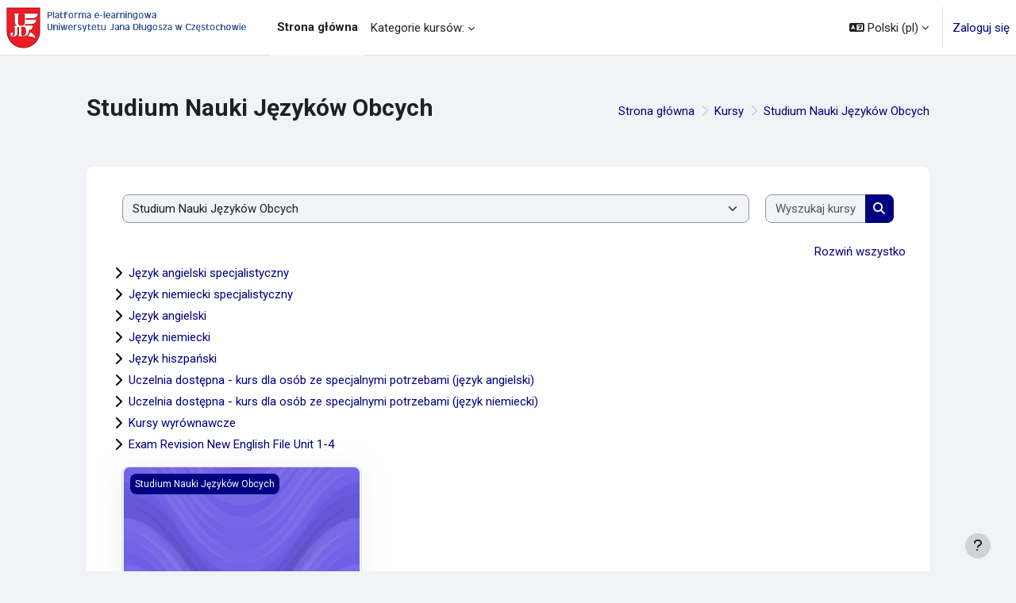

--- FILE ---
content_type: text/html; charset=utf-8
request_url: https://enauka.ujd.edu.pl/course/index.php?categoryid=9&lang=pl
body_size: 20260
content:
<!DOCTYPE html>

<html  dir="ltr" lang="pl" xml:lang="pl">
<head>
    <title>Wszystkie kursy | e-n@uka UJD</title>
    <link rel="shortcut icon" href="https://enauka.ujd.edu.pl/pluginfile.php/1/theme_moove/favicon/1769966055/favicon.ico" />
    <meta http-equiv="Content-Type" content="text/html; charset=utf-8" />
<meta name="keywords" content="moodle, Wszystkie kursy | e-n@uka UJD" />
<link rel="stylesheet" type="text/css" href="https://enauka.ujd.edu.pl/theme/yui_combo.php?rollup/3.18.1/yui-moodlesimple-min.css" /><script id="firstthemesheet" type="text/css">/** Required in order to fix style inclusion problems in IE with YUI **/</script><link rel="stylesheet" type="text/css" href="https://enauka.ujd.edu.pl/theme/styles.php/moove/1769966055_1/all" />
<script>
//<![CDATA[
var M = {}; M.yui = {};
M.pageloadstarttime = new Date();
M.cfg = {"wwwroot":"https:\/\/enauka.ujd.edu.pl","apibase":"https:\/\/enauka.ujd.edu.pl\/r.php\/api","homeurl":{},"sesskey":"r4dQIgH3jQ","sessiontimeout":"28800","sessiontimeoutwarning":"1200","themerev":"1769966055","slasharguments":1,"theme":"moove","iconsystemmodule":"core\/icon_system_fontawesome","jsrev":"1769966055","admin":"admin","svgicons":true,"usertimezone":"Europa\/Warszawa","language":"pl","courseId":1,"courseContextId":2,"contextid":68,"contextInstanceId":9,"langrev":1769966055,"templaterev":"1769966055","siteId":1,"userId":0};var yui1ConfigFn = function(me) {if(/-skin|reset|fonts|grids|base/.test(me.name)){me.type='css';me.path=me.path.replace(/\.js/,'.css');me.path=me.path.replace(/\/yui2-skin/,'/assets/skins/sam/yui2-skin')}};
var yui2ConfigFn = function(me) {var parts=me.name.replace(/^moodle-/,'').split('-'),component=parts.shift(),module=parts[0],min='-min';if(/-(skin|core)$/.test(me.name)){parts.pop();me.type='css';min=''}
if(module){var filename=parts.join('-');me.path=component+'/'+module+'/'+filename+min+'.'+me.type}else{me.path=component+'/'+component+'.'+me.type}};
YUI_config = {"debug":false,"base":"https:\/\/enauka.ujd.edu.pl\/lib\/yuilib\/3.18.1\/","comboBase":"https:\/\/enauka.ujd.edu.pl\/theme\/yui_combo.php?","combine":true,"filter":null,"insertBefore":"firstthemesheet","groups":{"yui2":{"base":"https:\/\/enauka.ujd.edu.pl\/lib\/yuilib\/2in3\/2.9.0\/build\/","comboBase":"https:\/\/enauka.ujd.edu.pl\/theme\/yui_combo.php?","combine":true,"ext":false,"root":"2in3\/2.9.0\/build\/","patterns":{"yui2-":{"group":"yui2","configFn":yui1ConfigFn}}},"moodle":{"name":"moodle","base":"https:\/\/enauka.ujd.edu.pl\/theme\/yui_combo.php?m\/1769966055\/","combine":true,"comboBase":"https:\/\/enauka.ujd.edu.pl\/theme\/yui_combo.php?","ext":false,"root":"m\/1769966055\/","patterns":{"moodle-":{"group":"moodle","configFn":yui2ConfigFn}},"filter":null,"modules":{"moodle-core-chooserdialogue":{"requires":["base","panel","moodle-core-notification"]},"moodle-core-blocks":{"requires":["base","node","io","dom","dd","dd-scroll","moodle-core-dragdrop","moodle-core-notification"]},"moodle-core-notification":{"requires":["moodle-core-notification-dialogue","moodle-core-notification-alert","moodle-core-notification-confirm","moodle-core-notification-exception","moodle-core-notification-ajaxexception"]},"moodle-core-notification-dialogue":{"requires":["base","node","panel","escape","event-key","dd-plugin","moodle-core-widget-focusafterclose","moodle-core-lockscroll"]},"moodle-core-notification-alert":{"requires":["moodle-core-notification-dialogue"]},"moodle-core-notification-confirm":{"requires":["moodle-core-notification-dialogue"]},"moodle-core-notification-exception":{"requires":["moodle-core-notification-dialogue"]},"moodle-core-notification-ajaxexception":{"requires":["moodle-core-notification-dialogue"]},"moodle-core-event":{"requires":["event-custom"]},"moodle-core-handlebars":{"condition":{"trigger":"handlebars","when":"after"}},"moodle-core-lockscroll":{"requires":["plugin","base-build"]},"moodle-core-maintenancemodetimer":{"requires":["base","node"]},"moodle-core-actionmenu":{"requires":["base","event","node-event-simulate"]},"moodle-core-dragdrop":{"requires":["base","node","io","dom","dd","event-key","event-focus","moodle-core-notification"]},"moodle-core_availability-form":{"requires":["base","node","event","event-delegate","panel","moodle-core-notification-dialogue","json"]},"moodle-course-categoryexpander":{"requires":["node","event-key"]},"moodle-course-util":{"requires":["node"],"use":["moodle-course-util-base"],"submodules":{"moodle-course-util-base":{},"moodle-course-util-section":{"requires":["node","moodle-course-util-base"]},"moodle-course-util-cm":{"requires":["node","moodle-course-util-base"]}}},"moodle-course-management":{"requires":["base","node","io-base","moodle-core-notification-exception","json-parse","dd-constrain","dd-proxy","dd-drop","dd-delegate","node-event-delegate"]},"moodle-course-dragdrop":{"requires":["base","node","io","dom","dd","dd-scroll","moodle-core-dragdrop","moodle-core-notification","moodle-course-coursebase","moodle-course-util"]},"moodle-form-dateselector":{"requires":["base","node","overlay","calendar"]},"moodle-form-shortforms":{"requires":["node","base","selector-css3","moodle-core-event"]},"moodle-question-searchform":{"requires":["base","node"]},"moodle-question-chooser":{"requires":["moodle-core-chooserdialogue"]},"moodle-availability_completion-form":{"requires":["base","node","event","moodle-core_availability-form"]},"moodle-availability_date-form":{"requires":["base","node","event","io","moodle-core_availability-form"]},"moodle-availability_grade-form":{"requires":["base","node","event","moodle-core_availability-form"]},"moodle-availability_group-form":{"requires":["base","node","event","moodle-core_availability-form"]},"moodle-availability_grouping-form":{"requires":["base","node","event","moodle-core_availability-form"]},"moodle-availability_profile-form":{"requires":["base","node","event","moodle-core_availability-form"]},"moodle-mod_assign-history":{"requires":["node","transition"]},"moodle-mod_attendance-groupfilter":{"requires":["base","node"]},"moodle-mod_checklist-linkselect":{"requires":["node","event-valuechange"]},"moodle-mod_customcert-rearrange":{"requires":["dd-delegate","dd-drag"]},"moodle-mod_quiz-questionchooser":{"requires":["moodle-core-chooserdialogue","moodle-mod_quiz-util","querystring-parse"]},"moodle-mod_quiz-modform":{"requires":["base","node","event"]},"moodle-mod_quiz-util":{"requires":["node","moodle-core-actionmenu"],"use":["moodle-mod_quiz-util-base"],"submodules":{"moodle-mod_quiz-util-base":{},"moodle-mod_quiz-util-slot":{"requires":["node","moodle-mod_quiz-util-base"]},"moodle-mod_quiz-util-page":{"requires":["node","moodle-mod_quiz-util-base"]}}},"moodle-mod_quiz-autosave":{"requires":["base","node","event","event-valuechange","node-event-delegate","io-form","datatype-date-format"]},"moodle-mod_quiz-toolboxes":{"requires":["base","node","event","event-key","io","moodle-mod_quiz-quizbase","moodle-mod_quiz-util-slot","moodle-core-notification-ajaxexception"]},"moodle-mod_quiz-quizbase":{"requires":["base","node"]},"moodle-mod_quiz-dragdrop":{"requires":["base","node","io","dom","dd","dd-scroll","moodle-core-dragdrop","moodle-core-notification","moodle-mod_quiz-quizbase","moodle-mod_quiz-util-base","moodle-mod_quiz-util-page","moodle-mod_quiz-util-slot","moodle-course-util"]},"moodle-message_airnotifier-toolboxes":{"requires":["base","node","io"]},"moodle-block_xp-notification":{"requires":["base","node","handlebars","button-plugin","moodle-core-notification-dialogue"]},"moodle-block_xp-filters":{"requires":["base","node","moodle-core-dragdrop","moodle-core-notification-confirm","moodle-block_xp-rulepicker"]},"moodle-block_xp-rulepicker":{"requires":["base","node","handlebars","moodle-core-notification-dialogue"]},"moodle-report_eventlist-eventfilter":{"requires":["base","event","node","node-event-delegate","datatable","autocomplete","autocomplete-filters"]},"moodle-report_loglive-fetchlogs":{"requires":["base","event","node","io","node-event-delegate"]},"moodle-gradereport_history-userselector":{"requires":["escape","event-delegate","event-key","handlebars","io-base","json-parse","moodle-core-notification-dialogue"]},"moodle-qbank_editquestion-chooser":{"requires":["moodle-core-chooserdialogue"]},"moodle-tool_lp-dragdrop-reorder":{"requires":["moodle-core-dragdrop"]},"moodle-assignfeedback_editpdf-editor":{"requires":["base","event","node","io","graphics","json","event-move","event-resize","transition","querystring-stringify-simple","moodle-core-notification-dialog","moodle-core-notification-alert","moodle-core-notification-warning","moodle-core-notification-exception","moodle-core-notification-ajaxexception"]}}},"gallery":{"name":"gallery","base":"https:\/\/enauka.ujd.edu.pl\/lib\/yuilib\/gallery\/","combine":true,"comboBase":"https:\/\/enauka.ujd.edu.pl\/theme\/yui_combo.php?","ext":false,"root":"gallery\/1769966055\/","patterns":{"gallery-":{"group":"gallery"}}}},"modules":{"core_filepicker":{"name":"core_filepicker","fullpath":"https:\/\/enauka.ujd.edu.pl\/lib\/javascript.php\/1769966055\/repository\/filepicker.js","requires":["base","node","node-event-simulate","json","async-queue","io-base","io-upload-iframe","io-form","yui2-treeview","panel","cookie","datatable","datatable-sort","resize-plugin","dd-plugin","escape","moodle-core_filepicker","moodle-core-notification-dialogue"]},"core_comment":{"name":"core_comment","fullpath":"https:\/\/enauka.ujd.edu.pl\/lib\/javascript.php\/1769966055\/comment\/comment.js","requires":["base","io-base","node","json","yui2-animation","overlay","escape"]}},"logInclude":[],"logExclude":[],"logLevel":null};
M.yui.loader = {modules: {}};

//]]>
</script>
<link rel="preconnect" href="https://fonts.googleapis.com">
                       <link rel="preconnect" href="https://fonts.gstatic.com" crossorigin>
                       <link href="https://fonts.googleapis.com/css2?family=Roboto:ital,wght@0,300;0,400;0,500;0,700;1,400&display=swap" rel="stylesheet">
    <meta name="viewport" content="width=device-width, initial-scale=1.0">
</head>
<body  id='page-course-index-category' class='format-site limitedwidth  path-course path-course-index chrome dir-ltr lang-pl yui-skin-sam yui3-skin-sam enauka-ujd-edu-pl pagelayout-coursecategory course-1 context-68 category-9 notloggedin theme uses-drawers' data-bs-theme='light' >
<div id="accessibilitybar" class="fixed-top">
    <div class="container-fluid">
        <div class="bars">
            <div class="fontsize">
                <span>Rozmiar czcionki</span>
                <ul>
                    <li><a class="btn btn-default" data-action="decrease" title="Zmniejsz rozmiar czcionki" id="fontsize_dec">A-</a></li>
                    <li><a class="btn btn-default" data-action="reset" title="Zresetuj rozmiar czcionki" id="fontsize_reset">A</a></li>
                    <li><a class="btn btn-default" data-action="increase" title="Zwiększ rozmiar czcionki" id="fontsize_inc">A+</a></li>
                </ul>
            </div>
            <div class="sitecolor">
                <span>Kolor witryny</span>
                <ul>
                    <li><a class="btn btn-default" data-action="reset" title="Zresetuj kolor witryny" id="sitecolor_color1">R</a></li>
                    <li><a class="btn btn-default" data-action="sitecolor-color-2" title="Niski kontrast 1" id="sitecolor_color2">A</a></li>
                    <li><a class="btn btn-default" data-action="sitecolor-color-3" title="Niski kontrast 2" id="sitecolor_color3">A</a></li>
                    <li><a class="btn btn-default" data-action="sitecolor-color-4" title="Wysoki kontrast" id="sitecolor_color4">A</a></li>
                </ul>
            </div>
        </div>
    </div>
</div>


<div class="toast-wrapper mx-auto py-0 fixed-top" role="status" aria-live="polite"></div>

<div id="page-wrapper" class="d-print-block">

    <div>
    <a class="visually-hidden-focusable" href="#maincontent">Przejdź do głównej zawartości</a>
</div><script src="https://enauka.ujd.edu.pl/lib/javascript.php/1769966055/lib/polyfills/polyfill.js"></script>
<script src="https://enauka.ujd.edu.pl/theme/yui_combo.php?rollup/3.18.1/yui-moodlesimple-min.js"></script><script src="https://enauka.ujd.edu.pl/lib/javascript.php/1769966055/lib/javascript-static.js"></script>
<script>
//<![CDATA[
document.body.className += ' jsenabled';
//]]>
</script>



    <nav class="navbar fixed-top navbar-expand border-bottom px-2" aria-label="Nawigacja strony">
        <button class="navbar-toggler aabtn d-block d-md-none px-1 my-1 border-0" data-toggler="drawers" data-action="toggle" data-target="theme_boost-drawers-primary">
            <span class="navbar-toggler-icon"></span>
            <span class="sr-only">Panel boczny</span>
        </button>
    
        <a href="https://enauka.ujd.edu.pl/" class="navbar-brand d-none d-md-flex align-items-center m-0 me-4 p-0 aabtn">
    
                <img src="//enauka.ujd.edu.pl/pluginfile.php/1/theme_moove/logo/1769966055/logo_platformy_ujd.png" class="logo light me-1" alt="e-n@uka UJD">
                    <img src="//enauka.ujd.edu.pl/pluginfile.php/1/theme_moove/logo/1769966055/logo_platformy_ujd.png" class="logo dark me-1" alt="e-n@uka UJD">
        </a>
            <div class="primary-navigation">
                <nav class="moremenu navigation">
                    <ul id="moremenu-697fd61475870-navbar-nav" role="menubar" class="nav more-nav navbar-nav">
                                <li data-key="home" class="nav-item" role="none" data-forceintomoremenu="false">
                                            <a role="menuitem" class="nav-link active "
                                                href="https://enauka.ujd.edu.pl/"
                                                
                                                aria-current="true"
                                                data-disableactive="true"
                                                
                                            >
                                                Strona główna
                                            </a>
                                </li>
                                <li class="dropdown nav-item" role="none" data-forceintomoremenu="false">
                                    <a class="dropdown-toggle nav-link  " id="drop-down-697fd614756a1" role="menuitem" data-bs-toggle="dropdown"
                                        aria-haspopup="true" aria-expanded="false" href="#" aria-controls="drop-down-menu-697fd614756a1"
                                        
                                        
                                        tabindex="-1"
                                    >
                                        Kategorie kursów:
                                    </a>
                                    <div class="dropdown-menu" role="menu" id="drop-down-menu-697fd614756a1" aria-labelledby="drop-down-697fd614756a1">
                                                    <a class="dropdown-item" role="menuitem" href="https://enauka.ujd.edu.pl/course/index.php?categoryid=3"  data-disableactive="true" tabindex="-1"
                                                        
                                                    >
                                                        Wydział Humanistyczny
                                                    </a>
                                                    <a class="dropdown-item" role="menuitem" href="https://enauka.ujd.edu.pl/course/index.php?categoryid=4"  data-disableactive="true" tabindex="-1"
                                                        
                                                    >
                                                        Wydział Nauk Społecznych
                                                    </a>
                                                    <a class="dropdown-item" role="menuitem" href="https://enauka.ujd.edu.pl/course/index.php?categoryid=5"  data-disableactive="true" tabindex="-1"
                                                        
                                                    >
                                                        Wydział Prawa i Ekonomii
                                                    </a>
                                                    <a class="dropdown-item" role="menuitem" href="https://enauka.ujd.edu.pl/course/index.php?categoryid=6"  data-disableactive="true" tabindex="-1"
                                                        
                                                    >
                                                        Collegium Medicum
                                                    </a>
                                                    <a class="dropdown-item" role="menuitem" href="https://enauka.ujd.edu.pl/course/index.php?categoryid=7"  data-disableactive="true" tabindex="-1"
                                                        
                                                    >
                                                        Wydział Nauk Ścisłych, Przyrodniczych i Technicznych
                                                    </a>
                                                    <a class="dropdown-item" role="menuitem" href="https://enauka.ujd.edu.pl/course/index.php?categoryid=8"  data-disableactive="true" tabindex="-1"
                                                        
                                                    >
                                                        Wydział Sztuki
                                                    </a>
                                                    <a class="dropdown-item" role="menuitem" href="https://enauka.ujd.edu.pl/course/index.php?categoryid=9"  data-disableactive="true" tabindex="-1"
                                                        
                                                    >
                                                        Studium Nauki Języków Obcych
                                                    </a>
                                                    <a class="dropdown-item" role="menuitem" href="https://enauka.ujd.edu.pl/course/index.php?categoryid=10"  data-disableactive="true" tabindex="-1"
                                                        
                                                    >
                                                        Studium Wychowania Fizycznego i Sportu
                                                    </a>
                                                    <a class="dropdown-item" role="menuitem" href="https://enauka.ujd.edu.pl/course/index.php?categoryid=11"  data-disableactive="true" tabindex="-1"
                                                        
                                                    >
                                                        Szkoła Doktorska
                                                    </a>
                                                    <a class="dropdown-item" role="menuitem" href="https://enauka.ujd.edu.pl/course/index.php?categoryid=12"  data-disableactive="true" tabindex="-1"
                                                        
                                                    >
                                                        Centrum Kształcenia na Odległość
                                                    </a>
                                                    <a class="dropdown-item" role="menuitem" href="https://enauka.ujd.edu.pl/course/index.php?categoryid=13"  data-disableactive="true" tabindex="-1"
                                                        
                                                    >
                                                        Kursy Ogólnouczelniane
                                                    </a>
                                                    <a class="dropdown-item" role="menuitem" href="https://cko.ujd.edu.pl/kursy"  data-disableactive="true" tabindex="-1"
                                                        
                                                    >
                                                        Platforma kursów dodatkowych
                                                    </a>
                                                    <a class="dropdown-item" role="menuitem" href="https://enauka.ujd.edu.pl/course/index.php?categoryid=717"  data-disableactive="true" tabindex="-1"
                                                        
                                                    >
                                                        COLOURS
                                                    </a>
                                    </div>
                                </li>
                        <li role="none" class="nav-item dropdown dropdownmoremenu d-none" data-region="morebutton">
                            <a class="dropdown-toggle nav-link " href="#" id="moremenu-dropdown-697fd61475870" role="menuitem" data-bs-toggle="dropdown" aria-haspopup="true" aria-expanded="false" tabindex="-1">
                                Więcej
                            </a>
                            <ul class="dropdown-menu dropdown-menu-start" data-region="moredropdown" aria-labelledby="moremenu-dropdown-697fd61475870" role="menu">
                            </ul>
                        </li>
                    </ul>
                </nav>
            </div>
    
        <ul class="navbar-nav d-none d-md-flex my-1 px-1">
            <!-- page_heading_menu -->
            
        </ul>
    
        <div id="usernavigation" class="navbar-nav ms-auto h-100">
            
    
            
    
                <div class="langmenu">
                    <div class="dropdown show">
                        <a href="#" role="button" id="lang-menu-toggle" data-bs-toggle="dropdown" aria-label="Język" aria-haspopup="true" aria-controls="lang-action-menu" class="btn dropdown-toggle">
                            <i class="icon fa fa-language fa-fw me-1" aria-hidden="true"></i>
                            <span class="langbutton">
                                Polski ‎(pl)‎
                            </span>
                            <b class="caret"></b>
                        </a>
                        <div role="menu" aria-labelledby="lang-menu-toggle" id="lang-action-menu" class="dropdown-menu dropdown-menu-end">
                                    <a href="https://enauka.ujd.edu.pl/course/index.php?categoryid=9&amp;lang=en" class="dropdown-item ps-5" role="menuitem" 
                                            lang="en" >
                                        English ‎(en)‎
                                    </a>
                                    <a href="#" class="dropdown-item ps-5" role="menuitem" aria-current="true"
                                            >
                                        Polski ‎(pl)‎
                                    </a>
                        </div>
                    </div>
                </div>
                <div class="divider border-start h-75 align-self-center mx-1"></div>
            
            <div class="d-flex align-items-stretch usermenu-container" data-region="usermenu">
                    <div class="usermenu">
                            <span class="login ps-2">
                                    <a href="https://enauka.ujd.edu.pl/login/index.php">Zaloguj się</a>
                            </span>
                    </div>
            </div>
            
        </div>
    </nav>
    
    

<div  class="drawer drawer-left drawer-primary d-print-none not-initialized" data-region="fixed-drawer" id="theme_boost-drawers-primary" data-preference="" data-state="show-drawer-primary" data-forceopen="0" data-close-on-resize="1">
    <div class="drawerheader">
        <button
            class="btn btn-icon drawertoggle hidden"
            data-toggler="drawers"
            data-action="closedrawer"
            data-target="theme_boost-drawers-primary"
            data-bs-toggle="tooltip"
            data-bs-placement="right"
            title="Zamknij menu"
        >
            <i class="icon fa fa-xmark fa-fw " aria-hidden="true" ></i>
        </button>
                <a
            href="https://enauka.ujd.edu.pl/"
            title="e-n@uka UJD"
            data-region="site-home-link"
            class="aabtn text-reset d-flex align-items-center py-1 h-100"
        >
                <img src="https://enauka.ujd.edu.pl/pluginfile.php/1/core_admin/logocompact/300x300/1769966055/Logo_UJD.png" class="logo py-1 h-100" alt="e-n@uka UJD">
        </a>

        <div class="drawerheadercontent hidden">
            
        </div>
    </div>
    <div class="drawercontent drag-container" data-usertour="scroller">
                <div class="list-group">
                <a href="https://enauka.ujd.edu.pl/" class="list-group-item list-group-item-action active " aria-current="true">
                    Strona główna
                </a>
                <a id="drop-down-1" href="#" class="list-group-item list-group-item-action icons-collapse-expand collapsed d-flex" data-bs-toggle="collapse" data-bs-target="#drop-down-menu-1" aria-expanded="false" aria-controls="drop-down-menu-1">
                    Kategorie kursów:
                    <span class="ms-auto expanded-icon icon-no-margin mx-2">
                        <i class="icon fa fa-chevron-down fa-fw " aria-hidden="true" ></i>
                        <span class="visually-hidden">
                            Minimalizuj
                        </span>
                    </span>
                    <span class="ms-auto collapsed-icon icon-no-margin mx-2">
                        <i class="icon fa fa-chevron-right fa-fw " aria-hidden="true" ></i>
                        <span class="visually-hidden">
                            Rozwiń
                        </span>
                    </span>
                </a>
                <div class="collapse list-group-item p-0 border-0" role="menu" id="drop-down-menu-1" aria-labelledby="drop-down-1">
                             <a href="https://enauka.ujd.edu.pl/course/index.php?categoryid=3" class="ps-5 bg-light list-group-item list-group-item-action">Wydział Humanistyczny</a>
                             <a href="https://enauka.ujd.edu.pl/course/index.php?categoryid=4" class="ps-5 bg-light list-group-item list-group-item-action">Wydział Nauk Społecznych</a>
                             <a href="https://enauka.ujd.edu.pl/course/index.php?categoryid=5" class="ps-5 bg-light list-group-item list-group-item-action">Wydział Prawa i Ekonomii</a>
                             <a href="https://enauka.ujd.edu.pl/course/index.php?categoryid=6" class="ps-5 bg-light list-group-item list-group-item-action">Collegium Medicum</a>
                             <a href="https://enauka.ujd.edu.pl/course/index.php?categoryid=7" class="ps-5 bg-light list-group-item list-group-item-action">Wydział Nauk Ścisłych, Przyrodniczych i Technicznych</a>
                             <a href="https://enauka.ujd.edu.pl/course/index.php?categoryid=8" class="ps-5 bg-light list-group-item list-group-item-action">Wydział Sztuki</a>
                             <a href="https://enauka.ujd.edu.pl/course/index.php?categoryid=9" class="ps-5 bg-light list-group-item list-group-item-action">Studium Nauki Języków Obcych</a>
                             <a href="https://enauka.ujd.edu.pl/course/index.php?categoryid=10" class="ps-5 bg-light list-group-item list-group-item-action">Studium Wychowania Fizycznego i Sportu</a>
                             <a href="https://enauka.ujd.edu.pl/course/index.php?categoryid=11" class="ps-5 bg-light list-group-item list-group-item-action">Szkoła Doktorska</a>
                             <a href="https://enauka.ujd.edu.pl/course/index.php?categoryid=12" class="ps-5 bg-light list-group-item list-group-item-action">Centrum Kształcenia na Odległość</a>
                             <a href="https://enauka.ujd.edu.pl/course/index.php?categoryid=13" class="ps-5 bg-light list-group-item list-group-item-action">Kursy Ogólnouczelniane</a>
                             <a href="https://cko.ujd.edu.pl/kursy" class="ps-5 bg-light list-group-item list-group-item-action">Platforma kursów dodatkowych</a>
                             <a href="https://enauka.ujd.edu.pl/course/index.php?categoryid=717" class="ps-5 bg-light list-group-item list-group-item-action">COLOURS</a>
                </div>
        </div>

    </div>
</div>
    <div id="page" data-region="mainpage" data-usertour="scroller" class="drawers   drag-container">

        <header id="page-header" class="moove-container-fluid py-4">
    <div class="w-100">
        <div class="d-flex flex-wrap">
            <div class="ms-auto d-flex">
                
            </div>
            <div id="course-header">
                
            </div>
        </div>
        <div class="d-flex align-items-center">
                    <div class="me-auto">
                        <div class="page-context-header d-flex flex-wrap align-items-center mb-2">
    <div class="page-header-headings">
        <h1 class="h2 mb-0">Studium Nauki Języków Obcych</h1>
    </div>
</div>
                    </div>
            <div class="header-actions-container ms-auto" data-region="header-actions-container">
                    <div class="d-none d-md-block" id="page-navbar">
                        <nav aria-label="Pasek nawigacyjny">
    <ol class="breadcrumb">
                <li class="breadcrumb-item">
                    <a href="https://enauka.ujd.edu.pl/"
                        
                        
                        
                    >
                        Strona główna
                    </a>
                </li>
        
                <li class="breadcrumb-item">
                    <a href="https://enauka.ujd.edu.pl/course/index.php"
                        
                        
                        
                    >
                        Kursy
                    </a>
                </li>
        
                <li class="breadcrumb-item">
                    <a href="https://enauka.ujd.edu.pl/course/index.php?categoryid=9"
                        aria-current="page"
                        
                        
                    >
                        Studium Nauki Języków Obcych
                    </a>
                </li>
        </ol>
</nav>
                    </div>
            </div>
        </div>
    </div>
</header>

        <div id="topofscroll" class="main-inner">
            <div class="drawer-toggles d-flex">
            </div>

            <div id="page-content" class="pb-3 d-print-block">
                <div id="region-main-box">
                    <div id="region-main">

                        <span class="notifications" id="user-notifications"></span>
                        <div role="main"><span id="maincontent"></span><span></span><div class="container-fluid tertiary-navigation" id="action_bar">
    <div class="d-flex">
            <div class="navitem">
                <div class="urlselect text-truncate w-100">
                    <form method="post" action="https://enauka.ujd.edu.pl/course/jumpto.php" class="d-flex flex-wrap align-items-center" id="url_select_f697fd6146d00e1">
                        <input type="hidden" name="sesskey" value="r4dQIgH3jQ">
                            <label for="url_select697fd6146d00e2" class="visually-hidden">
                                Kategorie kursów
                            </label>
                        <select  id="url_select697fd6146d00e2" class="form-select urlselect text-truncate w-100" name="jump"
                                 >
                                    <option value="/course/index.php?categoryid=4"  >Wydział Nauk Społecznych</option>
                                    <option value="/course/index.php?categoryid=211"  >Wydział Nauk Społecznych / #Zebrania WNS</option>
                                    <option value="/course/index.php?categoryid=71"  >Wydział Nauk Społecznych / Adamska-Staroń Monika, dr hab. prof. UJD</option>
                                    <option value="/course/index.php?categoryid=258"  >Wydział Nauk Społecznych / Bakota Daniel, dr</option>
                                    <option value="/course/index.php?categoryid=286"  >Wydział Nauk Społecznych / Banasiak Anna, dr</option>
                                    <option value="/course/index.php?categoryid=259"  >Wydział Nauk Społecznych / Bogus-Spyra Marzena, prof</option>
                                    <option value="/course/index.php?categoryid=441"  >Wydział Nauk Społecznych / Borowiecka Agnieszka, mgr</option>
                                    <option value="/course/index.php?categoryid=618"  >Wydział Nauk Społecznych / Chmielecki Marek, dr</option>
                                    <option value="/course/index.php?categoryid=354"  >Wydział Nauk Społecznych / Ciupiński Andrzej, prof. dr hab</option>
                                    <option value="/course/index.php?categoryid=289"  >Wydział Nauk Społecznych / Czerw Monika, dr</option>
                                    <option value="/course/index.php?categoryid=70"  >Wydział Nauk Społecznych / Ćwięk Henryk, prof. dr hab.</option>
                                    <option value="/course/index.php?categoryid=750"  >Wydział Nauk Społecznych / Dąbrowska Anna, mgr</option>
                                    <option value="/course/index.php?categoryid=744"  >Wydział Nauk Społecznych / Dercz Kamila, mgr</option>
                                    <option value="/course/index.php?categoryid=210"  >Wydział Nauk Społecznych / Duda Wioleta, dr</option>
                                    <option value="/course/index.php?categoryid=625"  >Wydział Nauk Społecznych / Fryt Joanna, dr</option>
                                    <option value="/course/index.php?categoryid=88"  >Wydział Nauk Społecznych / Gębuś Dorota, dr</option>
                                    <option value="/course/index.php?categoryid=712"  >Wydział Nauk Społecznych / Gierlach Karina, mgr inż.</option>
                                    <option value="/course/index.php?categoryid=261"  >Wydział Nauk Społecznych / Górna Joanna, dr</option>
                                    <option value="/course/index.php?categoryid=582"  >Wydział Nauk Społecznych / Grabowski Tomasz, dr</option>
                                    <option value="/course/index.php?categoryid=333"  >Wydział Nauk Społecznych / Gregorczyk Dariusz, dr</option>
                                    <option value="/course/index.php?categoryid=727"  >Wydział Nauk Społecznych / Herczyk Agata, mgr</option>
                                    <option value="/course/index.php?categoryid=462"  >Wydział Nauk Społecznych / Irasiak Anna, dr, prof. UJD</option>
                                    <option value="/course/index.php?categoryid=262"  >Wydział Nauk Społecznych / Jagieła Jarosław, prof</option>
                                    <option value="/course/index.php?categoryid=633"  >Wydział Nauk Społecznych / Jeż Paulina, mgr</option>
                                    <option value="/course/index.php?categoryid=720"  >Wydział Nauk Społecznych / Juszkiewicz Karolina, mgr</option>
                                    <option value="/course/index.php?categoryid=511"  >Wydział Nauk Społecznych / Kalus Alicja, dr hab.</option>
                                    <option value="/course/index.php?categoryid=765"  >Wydział Nauk Społecznych / Karaś Weronika, mgr</option>
                                    <option value="/course/index.php?categoryid=455"  >Wydział Nauk Społecznych / Kępa Robert</option>
                                    <option value="/course/index.php?categoryid=264"  >Wydział Nauk Społecznych / Kielińska Julita, mgr</option>
                                    <option value="/course/index.php?categoryid=748"  >Wydział Nauk Społecznych / Klein Grzegorz, dr</option>
                                    <option value="/course/index.php?categoryid=363"  >Wydział Nauk Społecznych / Kopiec Marek, mgr</option>
                                    <option value="/course/index.php?categoryid=614"  >Wydział Nauk Społecznych / Korkus Klaudia, mgr</option>
                                    <option value="/course/index.php?categoryid=165"  >Wydział Nauk Społecznych / Kornacka-Skwara Elżbieta, dr</option>
                                    <option value="/course/index.php?categoryid=503"  >Wydział Nauk Społecznych / Kościański Krzysztof, dr</option>
                                    <option value="/course/index.php?categoryid=339"  >Wydział Nauk Społecznych / Kowalczyk-Gnyp Monika, dr</option>
                                    <option value="/course/index.php?categoryid=17"  >Wydział Nauk Społecznych / Kozerska Agnieszka, dr</option>
                                    <option value="/course/index.php?categoryid=318"  >Wydział Nauk Społecznych / Krasiejko Izabela, prof</option>
                                    <option value="/course/index.php?categoryid=265"  >Wydział Nauk Społecznych / Kruszewska Aleksandra, dr</option>
                                    <option value="/course/index.php?categoryid=307"  >Wydział Nauk Społecznych / Krzak Andrzej, dr hab.</option>
                                    <option value="/course/index.php?categoryid=351"  >Wydział Nauk Społecznych / Krzyszkowski Jerzy, dr hab. </option>
                                    <option value="/course/index.php?categoryid=209"  >Wydział Nauk Społecznych / Kukla Daniel, dr hab. prof. UJD</option>
                                    <option value="/course/index.php?categoryid=266"  >Wydział Nauk Społecznych / Kuś Małgorzata, dr</option>
                                    <option value="/course/index.php?categoryid=752"  >Wydział Nauk Społecznych / Langer Marcin, mgr</option>
                                    <option value="/course/index.php?categoryid=416"  >Wydział Nauk Społecznych / Langier Cecylia, dr</option>
                                    <option value="/course/index.php?categoryid=594"  >Wydział Nauk Społecznych / Leszcz-Krysiak Agnieszka, dr</option>
                                    <option value="/course/index.php?categoryid=67"  >Wydział Nauk Społecznych / Łapot Mirosław, dr hab., prof . UJD</option>
                                    <option value="/course/index.php?categoryid=14"  >Wydział Nauk Społecznych / Łęski Zbigniew, dr</option>
                                    <option value="/course/index.php?categoryid=726"  >Wydział Nauk Społecznych / Łęski Zbigniew, dr / Psychoprofilaktyka i Poradnictwo Rozwojowe i Pomoc Psychologiczna - ogłoszenia i wybory</option>
                                    <option value="/course/index.php?categoryid=359"  >Wydział Nauk Społecznych / Łukasik Beata, dr</option>
                                    <option value="/course/index.php?categoryid=500"  >Wydział Nauk Społecznych / Maciaszek Paweł, dr hab.</option>
                                    <option value="/course/index.php?categoryid=369"  >Wydział Nauk Społecznych / Majer Ryszard, prof</option>
                                    <option value="/course/index.php?categoryid=291"  >Wydział Nauk Społecznych / Małolepszy Eligiusz, prof</option>
                                    <option value="/course/index.php?categoryid=353"  >Wydział Nauk Społecznych / Margasiński Andrzej, dr</option>
                                    <option value="/course/index.php?categoryid=746"  >Wydział Nauk Społecznych / Marszołek Angelika, mgr</option>
                                    <option value="/course/index.php?categoryid=364"  >Wydział Nauk Społecznych / Mądrzyk Agnieszka, mgr</option>
                                    <option value="/course/index.php?categoryid=525"  >Wydział Nauk Społecznych / Miklewska Agnieszka, dr</option>
                                    <option value="/course/index.php?categoryid=340"  >Wydział Nauk Społecznych / Mirowska Mariola, dr, prof UJD</option>
                                    <option value="/course/index.php?categoryid=16"  >Wydział Nauk Społecznych / Motyl Karol, dr</option>
                                    <option value="/course/index.php?categoryid=268"  >Wydział Nauk Społecznych / Napora Elżbieta, dr hab. prof. UJD</option>
                                    <option value="/course/index.php?categoryid=269"  >Wydział Nauk Społecznych / Napora Wojciech, dr</option>
                                    <option value="/course/index.php?categoryid=711"  >Wydział Nauk Społecznych / Nitecka Małgorzata, mgr</option>
                                    <option value="/course/index.php?categoryid=772"  >Wydział Nauk Społecznych / Olszewska Dominika, dr</option>
                                    <option value="/course/index.php?categoryid=617"  >Wydział Nauk Społecznych / Oracz Marika, mgr</option>
                                    <option value="/course/index.php?categoryid=757"  >Wydział Nauk Społecznych / Ordon-Mizera Urszula, dr hab. prof. UJD</option>
                                    <option value="/course/index.php?categoryid=713"  >Wydział Nauk Społecznych / Pańczyk Julia, mgr</option>
                                    <option value="/course/index.php?categoryid=708"  >Wydział Nauk Społecznych / Paradowski Rafał, dr</option>
                                    <option value="/course/index.php?categoryid=343"  >Wydział Nauk Społecznych / Pękala Anna, dr</option>
                                    <option value="/course/index.php?categoryid=270"  >Wydział Nauk Społecznych / Piasecka Małgorzata, dr hab. prof.UJD</option>
                                    <option value="/course/index.php?categoryid=621"  >Wydział Nauk Społecznych / Piątkiewicz Grzegorz, dr</option>
                                    <option value="/course/index.php?categoryid=25"  >Wydział Nauk Społecznych / Pierzchała Anna, dr</option>
                                    <option value="/course/index.php?categoryid=666"  >Wydział Nauk Społecznych / Piksa Beniamin, dr</option>
                                    <option value="/course/index.php?categoryid=360"  >Wydział Nauk Społecznych / Piwowarska Ewa, dr hab. prof. UJD</option>
                                    <option value="/course/index.php?categoryid=442"  >Wydział Nauk Społecznych / Plaskura Michał, mgr</option>
                                    <option value="/course/index.php?categoryid=435"  >Wydział Nauk Społecznych / Płomiński Arkadiusz, dr</option>
                                    <option value="/course/index.php?categoryid=418"  >Wydział Nauk Społecznych / Podgórska Monika, mgr</option>
                                    <option value="/course/index.php?categoryid=640"  >Wydział Nauk Społecznych / Postawa Bartosz, mgr</option>
                                    <option value="/course/index.php?categoryid=774"  >Wydział Nauk Społecznych / Potyka Anna, mgr</option>
                                    <option value="/course/index.php?categoryid=75"  >Wydział Nauk Społecznych / Prauzner Tomasz, dr </option>
                                    <option value="/course/index.php?categoryid=764"  >Wydział Nauk Społecznych / Radziwołek Marcin, dr</option>
                                    <option value="/course/index.php?categoryid=370"  >Wydział Nauk Społecznych / Rodzik Jarosław, dr</option>
                                    <option value="/course/index.php?categoryid=728"  >Wydział Nauk Społecznych / Rzętała Mariusz, prof. dr hab.</option>
                                    <option value="/course/index.php?categoryid=379"  >Wydział Nauk Społecznych / Sarnat-Ciastko Adrianna, dr</option>
                                    <option value="/course/index.php?categoryid=273"  >Wydział Nauk Społecznych / Siedlaczek-Szwed Aleksandra, dr hab. prof. UJD</option>
                                    <option value="/course/index.php?categoryid=531"  >Wydział Nauk Społecznych / Siembida Martyna, dr</option>
                                    <option value="/course/index.php?categoryid=69"  >Wydział Nauk Społecznych / Siewier Malwina, dr</option>
                                    <option value="/course/index.php?categoryid=537"  >Wydział Nauk Społecznych / Skoczylas-Krotla Edyta, dr</option>
                                    <option value="/course/index.php?categoryid=73"  >Wydział Nauk Społecznych / Skorek Piotr, mgr</option>
                                    <option value="/course/index.php?categoryid=274"  >Wydział Nauk Społecznych / Soja Małgorzata, dr</option>
                                    <option value="/course/index.php?categoryid=781"  >Wydział Nauk Społecznych / Solarski Maksymilian, dr</option>
                                    <option value="/course/index.php?categoryid=66"  >Wydział Nauk Społecznych / Sołtysiak Wioletta, dr inż.</option>
                                    <option value="/course/index.php?categoryid=724"  >Wydział Nauk Społecznych / Staniek Magdalena, mgr</option>
                                    <option value="/course/index.php?categoryid=452"  >Wydział Nauk Społecznych / Strączyński Jan,</option>
                                    <option value="/course/index.php?categoryid=743"  >Wydział Nauk Społecznych / Suchon Anna, dr</option>
                                    <option value="/course/index.php?categoryid=692"  >Wydział Nauk Społecznych / Szostak Ewelina, mgr</option>
                                    <option value="/course/index.php?categoryid=689"  >Wydział Nauk Społecznych / Plaskura Amelia, mgr</option>
                                    <option value="/course/index.php?categoryid=378"  >Wydział Nauk Społecznych / Warzocha Anna, dr</option>
                                    <option value="/course/index.php?categoryid=775"  >Wydział Nauk Społecznych / Wieczorek Patrycja, mgr</option>
                                    <option value="/course/index.php?categoryid=22"  >Wydział Nauk Społecznych / Wieczorek Zbigniew, dr</option>
                                    <option value="/course/index.php?categoryid=407"  >Wydział Nauk Społecznych / Wilczyńska-Zgrzebna Marta, mgr. </option>
                                    <option value="/course/index.php?categoryid=275"  >Wydział Nauk Społecznych / Wiśniewska-Dryll Elżbieta, prof</option>
                                    <option value="/course/index.php?categoryid=285"  >Wydział Nauk Społecznych / Woźniak-Krakowian Agata, dr</option>
                                    <option value="/course/index.php?categoryid=559"  >Wydział Nauk Społecznych / Wójcik Katarzyna, dr</option>
                                    <option value="/course/index.php?categoryid=72"  >Wydział Nauk Społecznych / Wrona-Meryk Izabela, dr</option>
                                    <option value="/course/index.php?categoryid=276"  >Wydział Nauk Społecznych / Zajęcka Beata, dr</option>
                                    <option value="/course/index.php?categoryid=208"  >Wydział Nauk Społecznych / Zalas Katarzyna, dr</option>
                                    <option value="/course/index.php?categoryid=770"  >Wydział Nauk Społecznych / Zalejski Daniel, mgr</option>
                                    <option value="/course/index.php?categoryid=68"  >Wydział Nauk Społecznych / Zasuń Anna, dr hab.</option>
                                    <option value="/course/index.php?categoryid=355"  >Wydział Nauk Społecznych / Zdański Jerzy, prof</option>
                                    <option value="/course/index.php?categoryid=345"  >Wydział Nauk Społecznych / Zieliński Paweł, dr hab. prof UJD</option>
                                    <option value="/course/index.php?categoryid=83"  >Wydział Nauk Społecznych / Ziębacz Izabela, dr</option>
                                    <option value="/course/index.php?categoryid=277"  >Wydział Nauk Społecznych / Zuziak Janusz, prof</option>
                                    <option value="/course/index.php?categoryid=637"  >Wydział Nauk Społecznych / Zwolska-Płusa Katarzyna, mgr</option>
                                    <option value="/course/index.php?categoryid=3"  >Wydział Humanistyczny</option>
                                    <option value="/course/index.php?categoryid=205"  >Wydział Humanistyczny / Bachniak Katarzyna, dr</option>
                                    <option value="/course/index.php?categoryid=467"  >Wydział Humanistyczny / Białek Monika, mgr</option>
                                    <option value="/course/index.php?categoryid=204"  >Wydział Humanistyczny / Bińczyk Olga, dr, prof. UJD</option>
                                    <option value="/course/index.php?categoryid=85"  >Wydział Humanistyczny / Bizior Renata, dr hab. prof. UJD </option>
                                    <option value="/course/index.php?categoryid=155"  >Wydział Humanistyczny / Chmielewska Katarzyna, dr hab., prof UJD</option>
                                    <option value="/course/index.php?categoryid=337"  >Wydział Humanistyczny / Cholewa-Purgał Anna, dr</option>
                                    <option value="/course/index.php?categoryid=338"  >Wydział Humanistyczny / Cholewa-Purgał Anna, dr / Cholewa-Purgał Anna</option>
                                    <option value="/course/index.php?categoryid=520"  >Wydział Humanistyczny / Chudy Juliusz, mgr</option>
                                    <option value="/course/index.php?categoryid=521"  >Wydział Humanistyczny / Chudy Juliusz, mgr / Zajęcia zdalne</option>
                                    <option value="/course/index.php?categoryid=183"  >Wydział Humanistyczny / Czerniecka-Haberko Anna, dr</option>
                                    <option value="/course/index.php?categoryid=694"  >Wydział Humanistyczny / Durbas Małgorzata, dr hab. prof. nadzw. UJD</option>
                                    <option value="/course/index.php?categoryid=164"  >Wydział Humanistyczny / Dylewski Radosław, dr hab. prof. UJD</option>
                                    <option value="/course/index.php?categoryid=188"  >Wydział Humanistyczny / Dziwoki Julia, dr hab. prof. UJD</option>
                                    <option value="/course/index.php?categoryid=768"  >Wydział Humanistyczny / Fasora Lukas, prof.</option>
                                    <option value="/course/index.php?categoryid=569"  >Wydział Humanistyczny / Galaidin Andrii, dr</option>
                                    <option value="/course/index.php?categoryid=581"  >Wydział Humanistyczny / Gałecki Sebastian, dr hab. prof. UJD</option>
                                    <option value="/course/index.php?categoryid=349"  >Wydział Humanistyczny / Gonchar Olena, dr</option>
                                    <option value="/course/index.php?categoryid=361"  >Wydział Humanistyczny / Johnson Susanna, dr</option>
                                    <option value="/course/index.php?categoryid=348"  >Wydział Humanistyczny / Kaczmarek Hanna, prof</option>
                                    <option value="/course/index.php?categoryid=399"  >Wydział Humanistyczny / Karoń Justyna, mgr</option>
                                    <option value="/course/index.php?categoryid=646"  >Wydział Humanistyczny / Kisiel Michał, dr</option>
                                    <option value="/course/index.php?categoryid=461"  >Wydział Humanistyczny / Kocełuch Marta, mgr</option>
                                    <option value="/course/index.php?categoryid=191"  >Wydział Humanistyczny / Kowalska Barbara, dr hab. prof. UJD</option>
                                    <option value="/course/index.php?categoryid=471"  >Wydział Humanistyczny / ks. Fogelman Adam, dr</option>
                                    <option value="/course/index.php?categoryid=195"  >Wydział Humanistyczny / Kukawska Agata, mgr</option>
                                    <option value="/course/index.php?categoryid=86"  >Wydział Humanistyczny / Kurek Małgorzata, dr</option>
                                    <option value="/course/index.php?categoryid=42"  >Wydział Humanistyczny / Leśniczek Agata, mgr</option>
                                    <option value="/course/index.php?categoryid=185"  >Wydział Humanistyczny / Ładoń Tomasz, dr</option>
                                    <option value="/course/index.php?categoryid=365"  >Wydział Humanistyczny / Ławnikowska-Koper Joanna, dr hab. prof. UJD</option>
                                    <option value="/course/index.php?categoryid=690"  >Wydział Humanistyczny / Małczyński Bartosz, dr hab. prof. UJD</option>
                                    <option value="/course/index.php?categoryid=193"  >Wydział Humanistyczny / Milik Katarzyna, dr</option>
                                    <option value="/course/index.php?categoryid=791"  >Wydział Humanistyczny / Mika-Załóg Ewelina, dr</option>
                                    <option value="/course/index.php?categoryid=477"  >Wydział Humanistyczny / Miszczyński Ryszard, dr</option>
                                    <option value="/course/index.php?categoryid=192"  >Wydział Humanistyczny / Morawiec Norbert, dr</option>
                                    <option value="/course/index.php?categoryid=785"  >Wydział Humanistyczny / Musik Łukasz, mgr</option>
                                    <option value="/course/index.php?categoryid=709"  >Wydział Humanistyczny / Odrzywolska Anna, dr hab. prof. UJD</option>
                                    <option value="/course/index.php?categoryid=79"  >Wydział Humanistyczny / Oziębłowski Mariusz, dr</option>
                                    <option value="/course/index.php?categoryid=515"  >Wydział Humanistyczny / Perek Marek, dr</option>
                                    <option value="/course/index.php?categoryid=59"  >Wydział Humanistyczny / Piętak Arkadiusz, dr</option>
                                    <option value="/course/index.php?categoryid=190"  >Wydział Humanistyczny / Podsiedlik-Bogusz Nina, mgr</option>
                                    <option value="/course/index.php?categoryid=368"  >Wydział Humanistyczny / Popowski Henryk, dr</option>
                                    <option value="/course/index.php?categoryid=44"  >Wydział Humanistyczny / Pyziak Agnieszka, mgr</option>
                                    <option value="/course/index.php?categoryid=61"  >Wydział Humanistyczny / Raganiewicz Magdalena, dr</option>
                                    <option value="/course/index.php?categoryid=687"  >Wydział Humanistyczny / Regiewicz Adam, prof. dr hab.</option>
                                    <option value="/course/index.php?categoryid=41"  >Wydział Humanistyczny / Reszka Agnieszka, dr</option>
                                    <option value="/course/index.php?categoryid=51"  >Wydział Humanistyczny / Rokoszewska Katarzyna, dr</option>
                                    <option value="/course/index.php?categoryid=159"  >Wydział Humanistyczny / Rozwadowska Bożena, prof. dr hab.</option>
                                    <option value="/course/index.php?categoryid=420"  >Wydział Humanistyczny / Rygał Ewelina, mgr</option>
                                    <option value="/course/index.php?categoryid=388"  >Wydział Humanistyczny / Sajdek Wiesława, dr hab.</option>
                                    <option value="/course/index.php?categoryid=387"  >Wydział Humanistyczny / Sitek Grzegorz, dr</option>
                                    <option value="/course/index.php?categoryid=501"  >Wydział Humanistyczny / Siwek Karolina, dr</option>
                                    <option value="/course/index.php?categoryid=488"  >Wydział Humanistyczny / Skowron Anna, mgr</option>
                                    <option value="/course/index.php?categoryid=281"  >Wydział Humanistyczny / Skubis Ida, dr</option>
                                    <option value="/course/index.php?categoryid=331"  >Wydział Humanistyczny / Skwara Andrzej, dr</option>
                                    <option value="/course/index.php?categoryid=344"  >Wydział Humanistyczny / Słabońska Olga, dr</option>
                                    <option value="/course/index.php?categoryid=457"  >Wydział Humanistyczny / Spyra Janusz, prof.</option>
                                    <option value="/course/index.php?categoryid=697"  >Wydział Humanistyczny / Srogosz Tadeusz, prof. dr hab.</option>
                                    <option value="/course/index.php?categoryid=206"  >Wydział Humanistyczny / Stachurska-Ćwiek Sylwia, dr</option>
                                    <option value="/course/index.php?categoryid=693"  >Wydział Humanistyczny / Stroynowski Andrzej, prof. dr hab.</option>
                                    <option value="/course/index.php?categoryid=668"  >Wydział Humanistyczny / Suska Dorota, dr hab. prof. UJD</option>
                                    <option value="/course/index.php?categoryid=184"  >Wydział Humanistyczny / Trąbski Maciej, dr hab. prof UJD</option>
                                    <option value="/course/index.php?categoryid=696"  >Wydział Humanistyczny / Urbanowicz Beata, dr hab. prof. nadzw. UJD</option>
                                    <option value="/course/index.php?categoryid=719"  >Wydział Humanistyczny / Warońska-Gęsiarz Joanna, dr hab. prof. UJD</option>
                                    <option value="/course/index.php?categoryid=84"  >Wydział Humanistyczny / Wiśniewski Ryszard, dr hab.</option>
                                    <option value="/course/index.php?categoryid=60"  >Wydział Humanistyczny / Woźniczka Maciej, dr hab. </option>
                                    <option value="/course/index.php?categoryid=698"  >Wydział Humanistyczny / Wójcik Urszula, dr hab. prof. nadzw. UJD</option>
                                    <option value="/course/index.php?categoryid=87"  >Wydział Humanistyczny / Wójcik Wiesław, dr hab. prof. UJD</option>
                                    <option value="/course/index.php?categoryid=311"  >Wydział Humanistyczny / Wypych-Gawrońska Anna, prof dr. hab.</option>
                                    <option value="/course/index.php?categoryid=100"  >Wydział Humanistyczny / Załęska-Olszewska Ines, mgr</option>
                                    <option value="/course/index.php?categoryid=5"  >Wydział Prawa i Ekonomii</option>
                                    <option value="/course/index.php?categoryid=213"  >Wydział Prawa i Ekonomii / Bagińska Izabela</option>
                                    <option value="/course/index.php?categoryid=214"  >Wydział Prawa i Ekonomii / Bartnik Monika</option>
                                    <option value="/course/index.php?categoryid=215"  >Wydział Prawa i Ekonomii / Bartosiewicz Adam</option>
                                    <option value="/course/index.php?categoryid=216"  >Wydział Prawa i Ekonomii / Bartoszewicz Michał</option>
                                    <option value="/course/index.php?categoryid=649"  >Wydział Prawa i Ekonomii / Biel Magdalena, dr</option>
                                    <option value="/course/index.php?categoryid=217"  >Wydział Prawa i Ekonomii / Bieś-Srokosz Paulina, dr</option>
                                    <option value="/course/index.php?categoryid=762"  >Wydział Prawa i Ekonomii / Bubel Dagmara, dr hab. prof. UJD</option>
                                    <option value="/course/index.php?categoryid=218"  >Wydział Prawa i Ekonomii / Burunova Olena, dr</option>
                                    <option value="/course/index.php?categoryid=465"  >Wydział Prawa i Ekonomii / Ciechorski Jan, dr</option>
                                    <option value="/course/index.php?categoryid=219"  >Wydział Prawa i Ekonomii / Deryng-Dziuk Anna</option>
                                    <option value="/course/index.php?categoryid=647"  >Wydział Prawa i Ekonomii / Doroszewska-Chyrowicz Katarzyna, dr</option>
                                    <option value="/course/index.php?categoryid=94"  >Wydział Prawa i Ekonomii / Drzewiecka Ewa, mgr</option>
                                    <option value="/course/index.php?categoryid=509"  >Wydział Prawa i Ekonomii / Dziub Krzysztof, dr</option>
                                    <option value="/course/index.php?categoryid=612"  >Wydział Prawa i Ekonomii / Fik Piotr, dr</option>
                                    <option value="/course/index.php?categoryid=438"  >Wydział Prawa i Ekonomii / Furman Łukasz, dr hab.</option>
                                    <option value="/course/index.php?categoryid=456"  >Wydział Prawa i Ekonomii / Gębka Karolina, mgr</option>
                                    <option value="/course/index.php?categoryid=222"  >Wydział Prawa i Ekonomii / Glumińska-Pawlic Jadwiga, prof. dr hab. </option>
                                    <option value="/course/index.php?categoryid=539"  >Wydział Prawa i Ekonomii / Grabara Janusz, dr hab. prof. UJD</option>
                                    <option value="/course/index.php?categoryid=609"  >Wydział Prawa i Ekonomii / Grzyb Marta, dr</option>
                                    <option value="/course/index.php?categoryid=223"  >Wydział Prawa i Ekonomii / Grzybowski Marian</option>
                                    <option value="/course/index.php?categoryid=224"  >Wydział Prawa i Ekonomii / Hampel Katarzyna</option>
                                    <option value="/course/index.php?categoryid=225"  >Wydział Prawa i Ekonomii / Ivashko Olena</option>
                                    <option value="/course/index.php?categoryid=562"  >Wydział Prawa i Ekonomii / Janik Kamil, dr</option>
                                    <option value="/course/index.php?categoryid=227"  >Wydział Prawa i Ekonomii / Jasińska-Rudzka Justyna</option>
                                    <option value="/course/index.php?categoryid=634"  >Wydział Prawa i Ekonomii / Jaworski Adam, mgr</option>
                                    <option value="/course/index.php?categoryid=228"  >Wydział Prawa i Ekonomii / Jurek Łukasz</option>
                                    <option value="/course/index.php?categoryid=229"  >Wydział Prawa i Ekonomii / Kabus Dominik</option>
                                    <option value="/course/index.php?categoryid=763"  >Wydział Prawa i Ekonomii / Kabus Judyta, dr</option>
                                    <option value="/course/index.php?categoryid=685"  >Wydział Prawa i Ekonomii / Kaczmarzyk-Witecka Magdalena, mgr</option>
                                    <option value="/course/index.php?categoryid=230"  >Wydział Prawa i Ekonomii / Kaniewska Dorota</option>
                                    <option value="/course/index.php?categoryid=652"  >Wydział Prawa i Ekonomii / Kępa Marcin, dr</option>
                                    <option value="/course/index.php?categoryid=608"  >Wydział Prawa i Ekonomii / Kijańska Klaudia. dr</option>
                                    <option value="/course/index.php?categoryid=231"  >Wydział Prawa i Ekonomii / Kopiński Adam, prof. dr hab.</option>
                                    <option value="/course/index.php?categoryid=650"  >Wydział Prawa i Ekonomii / Kowalik Kamila, dr inż.</option>
                                    <option value="/course/index.php?categoryid=439"  >Wydział Prawa i Ekonomii / Krasuski Andrzej, dr hab.</option>
                                    <option value="/course/index.php?categoryid=444"  >Wydział Prawa i Ekonomii / Książek Mariusz, mgr</option>
                                    <option value="/course/index.php?categoryid=304"  >Wydział Prawa i Ekonomii / Kucharski Olgierd, dr</option>
                                    <option value="/course/index.php?categoryid=232"  >Wydział Prawa i Ekonomii / Kwiatkowska Karolina</option>
                                    <option value="/course/index.php?categoryid=529"  >Wydział Prawa i Ekonomii / Lara Bożena, dr</option>
                                    <option value="/course/index.php?categoryid=233"  >Wydział Prawa i Ekonomii / Lipiński Aleksander</option>
                                    <option value="/course/index.php?categoryid=494"  >Wydział Prawa i Ekonomii / Łęski Patryk, mgr</option>
                                    <option value="/course/index.php?categoryid=234"  >Wydział Prawa i Ekonomii / Makuch Michał, mgr</option>
                                    <option value="/course/index.php?categoryid=394"  >Wydział Prawa i Ekonomii / Mikulska Ewelina, dr</option>
                                    <option value="/course/index.php?categoryid=611"  >Wydział Prawa i Ekonomii / Mucha Krzysztof, dr</option>
                                    <option value="/course/index.php?categoryid=235"  >Wydział Prawa i Ekonomii / Paluszek Karolina</option>
                                    <option value="/course/index.php?categoryid=236"  >Wydział Prawa i Ekonomii / Paradowski Mariusz</option>
                                    <option value="/course/index.php?categoryid=43"  >Wydział Prawa i Ekonomii / Pintal Arkadiusz, mgr</option>
                                    <option value="/course/index.php?categoryid=279"  >Wydział Prawa i Ekonomii / Pintal Arkadiusz, mgr / Technologie informacyjne</option>
                                    <option value="/course/index.php?categoryid=756"  >Wydział Prawa i Ekonomii / Pintal Arkadiusz, mgr / Technologie informacyjne / 2025/2026</option>
                                    <option value="/course/index.php?categoryid=778"  >Wydział Prawa i Ekonomii / Pintal Arkadiusz, mgr / Technologie informacyjne / 2024/2025</option>
                                    <option value="/course/index.php?categoryid=779"  >Wydział Prawa i Ekonomii / Pintal Arkadiusz, mgr / Technologie informacyjne / inne</option>
                                    <option value="/course/index.php?categoryid=780"  >Wydział Prawa i Ekonomii / Pintal Arkadiusz, mgr / pozostałe</option>
                                    <option value="/course/index.php?categoryid=237"  >Wydział Prawa i Ekonomii / Przywora Bogusław</option>
                                    <option value="/course/index.php?categoryid=238"  >Wydział Prawa i Ekonomii / Rogacka-Łukasik Anna</option>
                                    <option value="/course/index.php?categoryid=239"  >Wydział Prawa i Ekonomii / Ruksza Paweł</option>
                                    <option value="/course/index.php?categoryid=493"  >Wydział Prawa i Ekonomii / Służalec Michał, dr</option>
                                    <option value="/course/index.php?categoryid=243"  >Wydział Prawa i Ekonomii / Słysz Aleksander</option>
                                    <option value="/course/index.php?categoryid=241"  >Wydział Prawa i Ekonomii / Sołtysiak Patrycja</option>
                                    <option value="/course/index.php?categoryid=440"  >Wydział Prawa i Ekonomii / Sorka Kamil, dr</option>
                                    <option value="/course/index.php?categoryid=788"  >Wydział Prawa i Ekonomii / Sośniak Magdalena, dr</option>
                                    <option value="/course/index.php?categoryid=663"  >Wydział Prawa i Ekonomii / Szajt Marek, dr hab. prof UJD</option>
                                    <option value="/course/index.php?categoryid=212"  >Wydział Prawa i Ekonomii / Szecówka Paweł, mgr</option>
                                    <option value="/course/index.php?categoryid=242"  >Wydział Prawa i Ekonomii / Szulc Tadeusz</option>
                                    <option value="/course/index.php?categoryid=244"  >Wydział Prawa i Ekonomii / Tomasiewicz Marcin, dr</option>
                                    <option value="/course/index.php?categoryid=620"  >Wydział Prawa i Ekonomii / Turek Robert, dr</option>
                                    <option value="/course/index.php?categoryid=245"  >Wydział Prawa i Ekonomii / Ucieklak-Jeż Paulina</option>
                                    <option value="/course/index.php?categoryid=247"  >Wydział Prawa i Ekonomii / Walczak-Kowalik Beata</option>
                                    <option value="/course/index.php?categoryid=249"  >Wydział Prawa i Ekonomii / Wojtkowiak Anna, dr</option>
                                    <option value="/course/index.php?categoryid=250"  >Wydział Prawa i Ekonomii / Wolna M. Beata, mgr</option>
                                    <option value="/course/index.php?categoryid=160"  >Wydział Prawa i Ekonomii / Wolnicki Paweł, dr hab. prof. UJD</option>
                                    <option value="/course/index.php?categoryid=248"  >Wydział Prawa i Ekonomii / Wójcicka Ewa</option>
                                    <option value="/course/index.php?categoryid=251"  >Wydział Prawa i Ekonomii / Wróbel Adam</option>
                                    <option value="/course/index.php?categoryid=252"  >Wydział Prawa i Ekonomii / Wróbel Aleksander</option>
                                    <option value="/course/index.php?categoryid=716"  >Wydział Prawa i Ekonomii / Wróblewska Małgorzata, dr</option>
                                    <option value="/course/index.php?categoryid=253"  >Wydział Prawa i Ekonomii / Wrzalik Magdalena</option>
                                    <option value="/course/index.php?categoryid=300"  >Wydział Prawa i Ekonomii / Zasępa Piotr, dr</option>
                                    <option value="/course/index.php?categoryid=254"  >Wydział Prawa i Ekonomii / Żelasko-Makowska Ewelina</option>
                                    <option value="/course/index.php?categoryid=6"  >Collegium Medicum im. dr. Władysława Biegańskiego</option>
                                    <option value="/course/index.php?categoryid=46"  >Collegium Medicum im. dr. Władysława Biegańskiego / Adamczyk Jakub, dr</option>
                                    <option value="/course/index.php?categoryid=767"  >Collegium Medicum im. dr. Władysława Biegańskiego / Antos-Łyko Maria, lek.med.</option>
                                    <option value="/course/index.php?categoryid=526"  >Collegium Medicum im. dr. Władysława Biegańskiego / Banaszczyk Katarzyna, lek.med.</option>
                                    <option value="/course/index.php?categoryid=783"  >Collegium Medicum im. dr. Władysława Biegańskiego / Bartwicka Monika, mgr</option>
                                    <option value="/course/index.php?categoryid=707"  >Collegium Medicum im. dr. Władysława Biegańskiego / Biskupek-Wanot Agnieszka, dr</option>
                                    <option value="/course/index.php?categoryid=288"  >Collegium Medicum im. dr. Władysława Biegańskiego / Bobra Jacek, mgr</option>
                                    <option value="/course/index.php?categoryid=413"  >Collegium Medicum im. dr. Władysława Biegańskiego / Bojanek-Mazur Dorota, mgr</option>
                                    <option value="/course/index.php?categoryid=636"  >Collegium Medicum im. dr. Władysława Biegańskiego / Bramora Piotr, dr</option>
                                    <option value="/course/index.php?categoryid=695"  >Collegium Medicum im. dr. Władysława Biegańskiego / Buczyłko Krzysztof, Prof. dr hab. n. med</option>
                                    <option value="/course/index.php?categoryid=635"  >Collegium Medicum im. dr. Władysława Biegańskiego / Chwałowska Magdalena, mgr</option>
                                    <option value="/course/index.php?categoryid=23"  >Collegium Medicum im. dr. Władysława Biegańskiego / Chwastowski Waldemar</option>
                                    <option value="/course/index.php?categoryid=76"  >Collegium Medicum im. dr. Władysława Biegańskiego / Drozdek-Małolepsza Teresa, dr</option>
                                    <option value="/course/index.php?categoryid=782"  >Collegium Medicum im. dr. Władysława Biegańskiego / Dydoń-Pikor Małgorzata, dr n. med. i n. o zdr.</option>
                                    <option value="/course/index.php?categoryid=408"  >Collegium Medicum im. dr. Władysława Biegańskiego / Glin Małgorzata, dr</option>
                                    <option value="/course/index.php?categoryid=760"  >Collegium Medicum im. dr. Władysława Biegańskiego / Godlewska Urszula, dr</option>
                                    <option value="/course/index.php?categoryid=375"  >Collegium Medicum im. dr. Władysława Biegańskiego / Goleniewska Dorota, mgr piel.</option>
                                    <option value="/course/index.php?categoryid=648"  >Collegium Medicum im. dr. Władysława Biegańskiego / Gołaś Artur, dr hab.</option>
                                    <option value="/course/index.php?categoryid=77"  >Collegium Medicum im. dr. Władysława Biegańskiego / Góra Tomasz, dr</option>
                                    <option value="/course/index.php?categoryid=472"  >Collegium Medicum im. dr. Władysława Biegańskiego / Grzegorczyk Dawid, lek.med.</option>
                                    <option value="/course/index.php?categoryid=676"  >Collegium Medicum im. dr. Władysława Biegańskiego / Grzesińska Anna, lek.</option>
                                    <option value="/course/index.php?categoryid=38"  >Collegium Medicum im. dr. Władysława Biegańskiego / Hatlapa Agnieszka, mgr</option>
                                    <option value="/course/index.php?categoryid=536"  >Collegium Medicum im. dr. Władysława Biegańskiego / Hebda Agnieszka, mgr piel.</option>
                                    <option value="/course/index.php?categoryid=561"  >Collegium Medicum im. dr. Władysława Biegańskiego / Huras Barbara, dr n. med.</option>
                                    <option value="/course/index.php?categoryid=458"  >Collegium Medicum im. dr. Władysława Biegańskiego / Jasik Krzysztof, dr hab.</option>
                                    <option value="/course/index.php?categoryid=447"  >Collegium Medicum im. dr. Władysława Biegańskiego / Jeruszka Sebastian,mgr</option>
                                    <option value="/course/index.php?categoryid=572"  >Collegium Medicum im. dr. Władysława Biegańskiego / Kapkowski Mariusz, mgr</option>
                                    <option value="/course/index.php?categoryid=645"  >Collegium Medicum im. dr. Władysława Biegańskiego / Kaptacz Izabela, dr</option>
                                    <option value="/course/index.php?categoryid=406"  >Collegium Medicum im. dr. Władysława Biegańskiego / Kędzia Wiesław, mgr inż.</option>
                                    <option value="/course/index.php?categoryid=681"  >Collegium Medicum im. dr. Władysława Biegańskiego / Kochanowska Iwona, dr hab.</option>
                                    <option value="/course/index.php?categoryid=469"  >Collegium Medicum im. dr. Władysława Biegańskiego / Kosior-Lara Adrianna, mgr</option>
                                    <option value="/course/index.php?categoryid=381"  >Collegium Medicum im. dr. Władysława Biegańskiego / Kowal Katarzyna, dr</option>
                                    <option value="/course/index.php?categoryid=758"  >Collegium Medicum im. dr. Władysława Biegańskiego / Krupińska Elżbieta, mgr.piel.</option>
                                    <option value="/course/index.php?categoryid=480"  >Collegium Medicum im. dr. Władysława Biegańskiego / Kucharska Ewa, mgr</option>
                                    <option value="/course/index.php?categoryid=417"  >Collegium Medicum im. dr. Władysława Biegańskiego / Langfort Józef, prof. dr hab.</option>
                                    <option value="/course/index.php?categoryid=37"  >Collegium Medicum im. dr. Władysława Biegańskiego / Leszczyński Karol, mgr</option>
                                    <option value="/course/index.php?categoryid=409"  >Collegium Medicum im. dr. Władysława Biegańskiego / Letkiewicz Sławomir, prof. dr hab. N .med. </option>
                                    <option value="/course/index.php?categoryid=382"  >Collegium Medicum im. dr. Władysława Biegańskiego / Marzec Arkadiusz, dr hab.</option>
                                    <option value="/course/index.php?categoryid=691"  >Collegium Medicum im. dr. Władysława Biegańskiego / Mazur Ewa, dr n. med.</option>
                                    <option value="/course/index.php?categoryid=721"  >Collegium Medicum im. dr. Władysława Biegańskiego / Męcik-Kronenberg Tomasz, dr n. med.</option>
                                    <option value="/course/index.php?categoryid=63"  >Collegium Medicum im. dr. Władysława Biegańskiego / Michalski Cezary, dr</option>
                                    <option value="/course/index.php?categoryid=81"  >Collegium Medicum im. dr. Władysława Biegańskiego / Miodek Przemysław, mgr</option>
                                    <option value="/course/index.php?categoryid=80"  >Collegium Medicum im. dr. Władysława Biegańskiego / Mosler Dariusz, dr</option>
                                    <option value="/course/index.php?categoryid=641"  >Collegium Medicum im. dr. Władysława Biegańskiego / Mroczkowski Andrzej, prof.</option>
                                    <option value="/course/index.php?categoryid=371"  >Collegium Medicum im. dr. Władysława Biegańskiego / Myga-Nowak Magdalena, dr</option>
                                    <option value="/course/index.php?categoryid=468"  >Collegium Medicum im. dr. Władysława Biegańskiego / Nachman Aneta, mgr piel.</option>
                                    <option value="/course/index.php?categoryid=753"  >Collegium Medicum im. dr. Władysława Biegańskiego / Nosal Marcin, lek.</option>
                                    <option value="/course/index.php?categoryid=777"  >Collegium Medicum im. dr. Władysława Biegańskiego / Nowakowska Weronika, mgr</option>
                                    <option value="/course/index.php?categoryid=292"  >Collegium Medicum im. dr. Władysława Biegańskiego / Ogłodek Ewa, dr hab. prof UJD</option>
                                    <option value="/course/index.php?categoryid=580"  >Collegium Medicum im. dr. Władysława Biegańskiego / Olchowy Cyprian, dr hab.</option>
                                    <option value="/course/index.php?categoryid=293"  >Collegium Medicum im. dr. Władysława Biegańskiego / Ortenburger Dorota, dr</option>
                                    <option value="/course/index.php?categoryid=675"  >Collegium Medicum im. dr. Władysława Biegańskiego / Paraniak-Gieszczyk Barbara, lek.</option>
                                    <option value="/course/index.php?categoryid=48"  >Collegium Medicum im. dr. Władysława Biegańskiego / Pasek Jarosław, dr</option>
                                    <option value="/course/index.php?categoryid=530"  >Collegium Medicum im. dr. Władysława Biegańskiego / Paul Marek, prof</option>
                                    <option value="/course/index.php?categoryid=463"  >Collegium Medicum im. dr. Władysława Biegańskiego / Piechowiak Dorota, lek.med.</option>
                                    <option value="/course/index.php?categoryid=45"  >Collegium Medicum im. dr. Władysława Biegańskiego / Pilis Anna, dr</option>
                                    <option value="/course/index.php?categoryid=367"  >Collegium Medicum im. dr. Władysława Biegańskiego / Pilis Karol, dr</option>
                                    <option value="/course/index.php?categoryid=366"  >Collegium Medicum im. dr. Władysława Biegańskiego / Pilis Wiesław, prof. dr hab.</option>
                                    <option value="/course/index.php?categoryid=508"  >Collegium Medicum im. dr. Władysława Biegańskiego / Płaza Barbara, mgr piel. </option>
                                    <option value="/course/index.php?categoryid=541"  >Collegium Medicum im. dr. Władysława Biegańskiego / Polański Adam, mgr</option>
                                    <option value="/course/index.php?categoryid=718"  >Collegium Medicum im. dr. Władysława Biegańskiego / Przech Elżbieta, lek.med.</option>
                                    <option value="/course/index.php?categoryid=478"  >Collegium Medicum im. dr. Władysława Biegańskiego / Pulyk Oleksandr, dr</option>
                                    <option value="/course/index.php?categoryid=524"  >Collegium Medicum im. dr. Władysława Biegańskiego / Radler Anna, mgr</option>
                                    <option value="/course/index.php?categoryid=294"  >Collegium Medicum im. dr. Władysława Biegańskiego / Rak Leon, dr</option>
                                    <option value="/course/index.php?categoryid=39"  >Collegium Medicum im. dr. Władysława Biegańskiego / Rutkowski Tomasz, dr</option>
                                    <option value="/course/index.php?categoryid=773"  >Collegium Medicum im. dr. Władysława Biegańskiego / Sikora Adrian, mgr</option>
                                    <option value="/course/index.php?categoryid=436"  >Collegium Medicum im. dr. Władysława Biegańskiego / Skalik Michał, dr</option>
                                    <option value="/course/index.php?categoryid=392"  >Collegium Medicum im. dr. Władysława Biegańskiego / Skowron-Zięba Wioletta, dr n.med.</option>
                                    <option value="/course/index.php?categoryid=573"  >Collegium Medicum im. dr. Władysława Biegańskiego / Sobczak Tomasz, mgr</option>
                                    <option value="/course/index.php?categoryid=623"  >Collegium Medicum im. dr. Władysława Biegańskiego / Socha Joanna, dr hab. nauk med. </option>
                                    <option value="/course/index.php?categoryid=476"  >Collegium Medicum im. dr. Władysława Biegańskiego / Starczewska Ewa, mgr</option>
                                    <option value="/course/index.php?categoryid=99"  >Collegium Medicum im. dr. Władysława Biegańskiego / Stec Krzysztof, dr</option>
                                    <option value="/course/index.php?categoryid=89"  >Collegium Medicum im. dr. Władysława Biegańskiego / Strożek-Kucharska Magdalena, dr</option>
                                    <option value="/course/index.php?categoryid=256"  >Collegium Medicum im. dr. Władysława Biegańskiego / Surgiel-Gemza Agnieszka, mgr</option>
                                    <option value="/course/index.php?categoryid=558"  >Collegium Medicum im. dr. Władysława Biegańskiego / Szatkowska Magdalena, dr</option>
                                    <option value="/course/index.php?categoryid=643"  >Collegium Medicum im. dr. Władysława Biegańskiego / Szawłowski Andrzej, prof.dr hab. n. med. </option>
                                    <option value="/course/index.php?categoryid=540"  >Collegium Medicum im. dr. Władysława Biegańskiego / Szemraj Janusz, prof. dr hab.</option>
                                    <option value="/course/index.php?categoryid=576"  >Collegium Medicum im. dr. Władysława Biegańskiego / Szopa Janusz, prof.</option>
                                    <option value="/course/index.php?categoryid=776"  >Collegium Medicum im. dr. Władysława Biegańskiego / Szwed-Sztuka Magdalena, dr</option>
                                    <option value="/course/index.php?categoryid=74"  >Collegium Medicum im. dr. Władysława Biegańskiego / Ślęzak Andrzej, prof. dr hab.</option>
                                    <option value="/course/index.php?categoryid=376"  >Collegium Medicum im. dr. Władysława Biegańskiego / Ślęzak- Januszko Kamila, dr</option>
                                    <option value="/course/index.php?categoryid=518"  >Collegium Medicum im. dr. Władysława Biegańskiego / Ślusarek Anna, mgr</option>
                                    <option value="/course/index.php?categoryid=523"  >Collegium Medicum im. dr. Władysława Biegańskiego / Świątkowska-Flis Beata, dr</option>
                                    <option value="/course/index.php?categoryid=704"  >Collegium Medicum im. dr. Władysława Biegańskiego / Tsos Anatolii, prof</option>
                                    <option value="/course/index.php?categoryid=295"  >Collegium Medicum im. dr. Władysława Biegańskiego / Wanot Bartosz, dr</option>
                                    <option value="/course/index.php?categoryid=50"  >Collegium Medicum im. dr. Władysława Biegańskiego / Wąsik Jacek, dr hab. prof UJD</option>
                                    <option value="/course/index.php?categoryid=36"  >Collegium Medicum im. dr. Władysława Biegańskiego / Wojtyna Janusz, dr</option>
                                    <option value="/course/index.php?categoryid=784"  >Collegium Medicum im. dr. Władysława Biegańskiego / Zawartka Monika, dr</option>
                                    <option value="/course/index.php?categoryid=443"  >Collegium Medicum im. dr. Władysława Biegańskiego / Zych Michał, dr</option>
                                    <option value="/course/index.php?categoryid=7"  >Wydział Nauk Ścisłych, Przyrodniczych i Technicznych</option>
                                    <option value="/course/index.php?categoryid=598"  >Wydział Nauk Ścisłych, Przyrodniczych i Technicznych / #Zebrania WNŚPiT</option>
                                    <option value="/course/index.php?categoryid=466"  >Wydział Nauk Ścisłych, Przyrodniczych i Technicznych / Auzinger Winfried, prof.</option>
                                    <option value="/course/index.php?categoryid=342"  >Wydział Nauk Ścisłych, Przyrodniczych i Technicznych / Bandurska Katarzyna, dr</option>
                                    <option value="/course/index.php?categoryid=93"  >Wydział Nauk Ścisłych, Przyrodniczych i Technicznych / Barczyńska-Felusiak Renata, dr hab. prof. UJD</option>
                                    <option value="/course/index.php?categoryid=287"  >Wydział Nauk Ścisłych, Przyrodniczych i Technicznych / Bąbelewska Agnieszka, dr</option>
                                    <option value="/course/index.php?categoryid=21"  >Wydział Nauk Ścisłych, Przyrodniczych i Technicznych / Bąk Zygmunt, dr hab. inż. prof. UJD</option>
                                    <option value="/course/index.php?categoryid=35"  >Wydział Nauk Ścisłych, Przyrodniczych i Technicznych / Bentkowski Marek, mgr</option>
                                    <option value="/course/index.php?categoryid=341"  >Wydział Nauk Ścisłych, Przyrodniczych i Technicznych / Berdowska Agnieszka, dr n. med.</option>
                                    <option value="/course/index.php?categoryid=433"  >Wydział Nauk Ścisłych, Przyrodniczych i Technicznych / Berdowski Janusz, prof. dr hab.</option>
                                    <option value="/course/index.php?categoryid=65"  >Wydział Nauk Ścisłych, Przyrodniczych i Technicznych / Biczak Robert, prof. dr hab. </option>
                                    <option value="/course/index.php?categoryid=514"  >Wydział Nauk Ścisłych, Przyrodniczych i Technicznych / Brzeżek Igor, mgr</option>
                                    <option value="/course/index.php?categoryid=402"  >Wydział Nauk Ścisłych, Przyrodniczych i Technicznych / Dembiczak Tomasz, dr inż.</option>
                                    <option value="/course/index.php?categoryid=432"  >Wydział Nauk Ścisłych, Przyrodniczych i Technicznych / Deska Małgorzata, dr</option>
                                    <option value="/course/index.php?categoryid=673"  >Wydział Nauk Ścisłych, Przyrodniczych i Technicznych / Dobrek Łukasz, dr hab. prof. UJD</option>
                                    <option value="/course/index.php?categoryid=425"  >Wydział Nauk Ścisłych, Przyrodniczych i Technicznych / Domańska Katarzyna, dr</option>
                                    <option value="/course/index.php?categoryid=507"  >Wydział Nauk Ścisłych, Przyrodniczych i Technicznych / Domańska Kinga, mgr</option>
                                    <option value="/course/index.php?categoryid=411"  >Wydział Nauk Ścisłych, Przyrodniczych i Technicznych / Dronyuk Ivanna, dr</option>
                                    <option value="/course/index.php?categoryid=759"  >Wydział Nauk Ścisłych, Przyrodniczych i Technicznych / Dróżdż Hubert, mgr</option>
                                    <option value="/course/index.php?categoryid=588"  >Wydział Nauk Ścisłych, Przyrodniczych i Technicznych / Dudek Grażyna, mgr</option>
                                    <option value="/course/index.php?categoryid=499"  >Wydział Nauk Ścisłych, Przyrodniczych i Technicznych / Dyner Marcin, dr</option>
                                    <option value="/course/index.php?categoryid=194"  >Wydział Nauk Ścisłych, Przyrodniczych i Technicznych / Fik Joanna, dr inż. </option>
                                    <option value="/course/index.php?categoryid=566"  >Wydział Nauk Ścisłych, Przyrodniczych i Technicznych / Gala Olga, dr</option>
                                    <option value="/course/index.php?categoryid=58"  >Wydział Nauk Ścisłych, Przyrodniczych i Technicznych / Gil Alina, dr hab. prof. UJD</option>
                                    <option value="/course/index.php?categoryid=374"  >Wydział Nauk Ścisłych, Przyrodniczych i Technicznych / Girek Tomasz, dr</option>
                                    <option value="/course/index.php?categoryid=57"  >Wydział Nauk Ścisłych, Przyrodniczych i Technicznych / Głębocki Rafał, dr</option>
                                    <option value="/course/index.php?categoryid=423"  >Wydział Nauk Ścisłych, Przyrodniczych i Technicznych / Gola Artur, dr</option>
                                    <option value="/course/index.php?categoryid=401"  >Wydział Nauk Ścisłych, Przyrodniczych i Technicznych / Górnik-Horn Karolina, mgr</option>
                                    <option value="/course/index.php?categoryid=592"  >Wydział Nauk Ścisłych, Przyrodniczych i Technicznych / Górski Karol, dr</option>
                                    <option value="/course/index.php?categoryid=564"  >Wydział Nauk Ścisłych, Przyrodniczych i Technicznych / Grabowska Karolina, dr inż.</option>
                                    <option value="/course/index.php?categoryid=421"  >Wydział Nauk Ścisłych, Przyrodniczych i Technicznych / Herman Barbara, prof.</option>
                                    <option value="/course/index.php?categoryid=395"  >Wydział Nauk Ścisłych, Przyrodniczych i Technicznych / Jezuita Anna, dr</option>
                                    <option value="/course/index.php?categoryid=189"  >Wydział Nauk Ścisłych, Przyrodniczych i Technicznych / Juszczak Lesław, prof. dr hab.</option>
                                    <option value="/course/index.php?categoryid=574"  >Wydział Nauk Ścisłych, Przyrodniczych i Technicznych / Kaczyńska Marta, dr</option>
                                    <option value="/course/index.php?categoryid=404"  >Wydział Nauk Ścisłych, Przyrodniczych i Technicznych / Kapuśniak Janusz, prof.</option>
                                    <option value="/course/index.php?categoryid=257"  >Wydział Nauk Ścisłych, Przyrodniczych i Technicznych / Kapuśniak Kamila, dr</option>
                                    <option value="/course/index.php?categoryid=429"  >Wydział Nauk Ścisłych, Przyrodniczych i Technicznych / Kawa Renata, dr</option>
                                    <option value="/course/index.php?categoryid=639"  >Wydział Nauk Ścisłych, Przyrodniczych i Technicznych / Klimczak Krystian, mgr inż.</option>
                                    <option value="/course/index.php?categoryid=202"  >Wydział Nauk Ścisłych, Przyrodniczych i Technicznych / Kończyk Joanna, dr</option>
                                    <option value="/course/index.php?categoryid=610"  >Wydział Nauk Ścisłych, Przyrodniczych i Technicznych / Kończyk Joanna, dr / zrealizowane</option>
                                    <option value="/course/index.php?categoryid=688"  >Wydział Nauk Ścisłych, Przyrodniczych i Technicznych / Kośmider Leon, dr hab. prof. UJD</option>
                                    <option value="/course/index.php?categoryid=789"  >Wydział Nauk Ścisłych, Przyrodniczych i Technicznych / Kowalska Aneta, dr inż. </option>
                                    <option value="/course/index.php?categoryid=430"  >Wydział Nauk Ścisłych, Przyrodniczych i Technicznych / Kowalski Jarosław, dr</option>
                                    <option value="/course/index.php?categoryid=393"  >Wydział Nauk Ścisłych, Przyrodniczych i Technicznych / Kozieł-Trąbska Kinga, mgr, doktorantka</option>
                                    <option value="/course/index.php?categoryid=78"  >Wydział Nauk Ścisłych, Przyrodniczych i Technicznych / Kułakowska Anna, dr inż. </option>
                                    <option value="/course/index.php?categoryid=298"  >Wydział Nauk Ścisłych, Przyrodniczych i Technicznych / Kyrylych Tamara, dr</option>
                                    <option value="/course/index.php?categoryid=662"  >Wydział Nauk Ścisłych, Przyrodniczych i Technicznych / Lasek Łukasz, mgr</option>
                                    <option value="/course/index.php?categoryid=626"  >Wydział Nauk Ścisłych, Przyrodniczych i Technicznych / Lauks Bartosz, mgr</option>
                                    <option value="/course/index.php?categoryid=542"  >Wydział Nauk Ścisłych, Przyrodniczych i Technicznych / Lewicka Kamila, dr inż.</option>
                                    <option value="/course/index.php?categoryid=380"  >Wydział Nauk Ścisłych, Przyrodniczych i Technicznych / Lisowski Cyprian, mgr</option>
                                    <option value="/course/index.php?categoryid=519"  >Wydział Nauk Ścisłych, Przyrodniczych i Technicznych / Łagiewka Jakub, mgr</option>
                                    <option value="/course/index.php?categoryid=327"  >Wydział Nauk Ścisłych, Przyrodniczych i Technicznych / Majchrzak Barbara, dr</option>
                                    <option value="/course/index.php?categoryid=427"  >Wydział Nauk Ścisłych, Przyrodniczych i Technicznych / Małek Jacek, mgr inż.</option>
                                    <option value="/course/index.php?categoryid=516"  >Wydział Nauk Ścisłych, Przyrodniczych i Technicznych / Marczak Wojciech, prof.</option>
                                    <option value="/course/index.php?categoryid=528"  >Wydział Nauk Ścisłych, Przyrodniczych i Technicznych / Mazurek Aneta, mgr</option>
                                    <option value="/course/index.php?categoryid=512"  >Wydział Nauk Ścisłych, Przyrodniczych i Technicznych / Miedziński Rafał, dr</option>
                                    <option value="/course/index.php?categoryid=579"  >Wydział Nauk Ścisłych, Przyrodniczych i Technicznych / Mikuta Beata, dr</option>
                                    <option value="/course/index.php?categoryid=451"  >Wydział Nauk Ścisłych, Przyrodniczych i Technicznych / Minkina Waldemar, prof.</option>
                                    <option value="/course/index.php?categoryid=186"  >Wydział Nauk Ścisłych, Przyrodniczych i Technicznych / Mojska Hanna, dr hab. prof UJD</option>
                                    <option value="/course/index.php?categoryid=479"  >Wydział Nauk Ścisłych, Przyrodniczych i Technicznych / Morzyk-Ociepa Barbara, dr hab. prof UJD</option>
                                    <option value="/course/index.php?categoryid=53"  >Wydział Nauk Ścisłych, Przyrodniczych i Technicznych / Nowacka Urszula, dr. prof. UJD</option>
                                    <option value="/course/index.php?categoryid=628"  >Wydział Nauk Ścisłych, Przyrodniczych i Technicznych / Nowakowska-Grunt, dr hab. inż</option>
                                    <option value="/course/index.php?categoryid=325"  >Wydział Nauk Ścisłych, Przyrodniczych i Technicznych / Nowik-Zając Anna, dr</option>
                                    <option value="/course/index.php?categoryid=64"  >Wydział Nauk Ścisłych, Przyrodniczych i Technicznych / Pawłowska Barbara, mgr</option>
                                    <option value="/course/index.php?categoryid=390"  >Wydział Nauk Ścisłych, Przyrodniczych i Technicznych / Podolszańska Jolanta, mgr inż.</option>
                                    <option value="/course/index.php?categoryid=560"  >Wydział Nauk Ścisłych, Przyrodniczych i Technicznych / Pokora-Carzyńska Marta, dr</option>
                                    <option value="/course/index.php?categoryid=255"  >Wydział Nauk Ścisłych, Przyrodniczych i Technicznych / Povstenko Yuriy, prof. dr hab.</option>
                                    <option value="/course/index.php?categoryid=568"  >Wydział Nauk Ścisłych, Przyrodniczych i Technicznych / Przybylska Kamila, mgr</option>
                                    <option value="/course/index.php?categoryid=595"  >Wydział Nauk Ścisłych, Przyrodniczych i Technicznych / Ptak Sylwia, mgr</option>
                                    <option value="/course/index.php?categoryid=424"  >Wydział Nauk Ścisłych, Przyrodniczych i Technicznych / Puchalski Marcin, mgr</option>
                                    <option value="/course/index.php?categoryid=567"  >Wydział Nauk Ścisłych, Przyrodniczych i Technicznych / Rozenfeld Andrzej, mgr inż.</option>
                                    <option value="/course/index.php?categoryid=532"  >Wydział Nauk Ścisłych, Przyrodniczych i Technicznych / Rożdżyńska-Kiełbik Beata, dr</option>
                                    <option value="/course/index.php?categoryid=82"  >Wydział Nauk Ścisłych, Przyrodniczych i Technicznych / Rudzka Agnieszka, dr</option>
                                    <option value="/course/index.php?categoryid=459"  >Wydział Nauk Ścisłych, Przyrodniczych i Technicznych / Rychter Piotr, prof.</option>
                                    <option value="/course/index.php?categoryid=397"  >Wydział Nauk Ścisłych, Przyrodniczych i Technicznych / Sapała Anna-Maria, mgr</option>
                                    <option value="/course/index.php?categoryid=182"  >Wydział Nauk Ścisłych, Przyrodniczych i Technicznych / Siemion Przemysław, dr prof. UJD</option>
                                    <option value="/course/index.php?categoryid=426"  >Wydział Nauk Ścisłych, Przyrodniczych i Technicznych / Siwiak Tomasz, mgr inż.</option>
                                    <option value="/course/index.php?categoryid=52"  >Wydział Nauk Ścisłych, Przyrodniczych i Technicznych / Skrobek Dorian, dr inż.</option>
                                    <option value="/course/index.php?categoryid=20"  >Wydział Nauk Ścisłych, Przyrodniczych i Technicznych / Sosnowski Marcin, dr hab. inż. prof. UJD</option>
                                    <option value="/course/index.php?categoryid=335"  >Wydział Nauk Ścisłych, Przyrodniczych i Technicznych / Stępień Lidia, dr</option>
                                    <option value="/course/index.php?categoryid=498"  >Wydział Nauk Ścisłych, Przyrodniczych i Technicznych / Sysa Marcin, mgr</option>
                                    <option value="/course/index.php?categoryid=642"  >Wydział Nauk Ścisłych, Przyrodniczych i Technicznych / Szczęśniak Dominik, dr prof.</option>
                                    <option value="/course/index.php?categoryid=513"  >Wydział Nauk Ścisłych, Przyrodniczych i Technicznych / Szmigiel-Bakalarz Ksenia, dr inż.</option>
                                    <option value="/course/index.php?categoryid=336"  >Wydział Nauk Ścisłych, Przyrodniczych i Technicznych / Szufa Katarzyna, dr inż.</option>
                                    <option value="/course/index.php?categoryid=428"  >Wydział Nauk Ścisłych, Przyrodniczych i Technicznych / Ślimak Damian, mgr</option>
                                    <option value="/course/index.php?categoryid=62"  >Wydział Nauk Ścisłych, Przyrodniczych i Technicznych / Świątek-Prokop Joanna, dr inż.</option>
                                    <option value="/course/index.php?categoryid=207"  >Wydział Nauk Ścisłych, Przyrodniczych i Technicznych / Świerczewski Dariusz, dr</option>
                                    <option value="/course/index.php?categoryid=553"  >Wydział Nauk Ścisłych, Przyrodniczych i Technicznych / Turek Marika, dr</option>
                                    <option value="/course/index.php?categoryid=644"  >Wydział Nauk Ścisłych, Przyrodniczych i Technicznych / Tyski Stefan, prof. dr hab.</option>
                                    <option value="/course/index.php?categoryid=332"  >Wydział Nauk Ścisłych, Przyrodniczych i Technicznych / Woźna-Szcześniak Bożena, prof</option>
                                    <option value="/course/index.php?categoryid=296"  >Wydział Nauk Ścisłych, Przyrodniczych i Technicznych / Wójcik Malwina, mgr</option>
                                    <option value="/course/index.php?categoryid=412"  >Wydział Nauk Ścisłych, Przyrodniczych i Technicznych / Wróbel-Knysak Anna, dr</option>
                                    <option value="/course/index.php?categoryid=504"  >Wydział Nauk Ścisłych, Przyrodniczych i Technicznych / Zastawnik Marcin, dr</option>
                                    <option value="/course/index.php?categoryid=505"  >Wydział Nauk Ścisłych, Przyrodniczych i Technicznych / Zastawnik Marcin, dr / Stacjonarne</option>
                                    <option value="/course/index.php?categoryid=506"  >Wydział Nauk Ścisłych, Przyrodniczych i Technicznych / Zastawnik Marcin, dr / Niestacjonarne</option>
                                    <option value="/course/index.php?categoryid=326"  >Wydział Nauk Ścisłych, Przyrodniczych i Technicznych / Zawierucha Iwona, dr hab. inż. prof. UJD</option>
                                    <option value="/course/index.php?categoryid=187"  >Wydział Nauk Ścisłych, Przyrodniczych i Technicznych / Zbrzezny Andrzej, dr hab. prof UJD</option>
                                    <option value="/course/index.php?categoryid=422"  >Wydział Nauk Ścisłych, Przyrodniczych i Technicznych / Zhyhallo Mykola, mgr</option>
                                    <option value="/course/index.php?categoryid=571"  >Wydział Nauk Ścisłych, Przyrodniczych i Technicznych / Żarska Sandra, dr</option>
                                    <option value="/course/index.php?categoryid=563"  >Wydział Nauk Ścisłych, Przyrodniczych i Technicznych / Żarski Arkadiusz, dr</option>
                                    <option value="/course/index.php?categoryid=602"  >Wydział Nauk Ścisłych, Przyrodniczych i Technicznych / Żyłka Anna, dr inż.</option>
                                    <option value="/course/index.php?categoryid=8"  >Wydział Sztuki</option>
                                    <option value="/course/index.php?categoryid=755"  >Wydział Sztuki / Bohatyrewicz Witalij, dr</option>
                                    <option value="/course/index.php?categoryid=474"  >Wydział Sztuki / Dziewit Jakub mgr</option>
                                    <option value="/course/index.php?categoryid=15"  >Wydział Sztuki / Jakubowski Jakub, dr hab, prof UJD</option>
                                    <option value="/course/index.php?categoryid=766"  >Wydział Sztuki / Michałowska Marianna, dr hab.</option>
                                    <option value="/course/index.php?categoryid=667"  >Wydział Sztuki / Pańczuk Adam, dr</option>
                                    <option value="/course/index.php?categoryid=653"  >Wydział Sztuki / Siderski Rafał. dr</option>
                                    <option value="/course/index.php?categoryid=761"  >Wydział Sztuki / Sucharkiewicz Katarzyna, dr</option>
                                    <option value="/course/index.php?categoryid=475"  >Wydział Sztuki / Wawrzkiewicz Artur mgr</option>
                                    <option value="/course/index.php?categoryid=9" selected >Studium Nauki Języków Obcych</option>
                                    <option value="/course/index.php?categoryid=101"  >Studium Nauki Języków Obcych / Język angielski specjalistyczny</option>
                                    <option value="/course/index.php?categoryid=173"  >Studium Nauki Języków Obcych / Język angielski specjalistyczny / Język angielski specjalistyczny, część I, pierwszy semestr języka angielskiego</option>
                                    <option value="/course/index.php?categoryid=109"  >Studium Nauki Języków Obcych / Język angielski specjalistyczny / Język angielski specjalistyczny, część II, drugi semestr języka angielskiego</option>
                                    <option value="/course/index.php?categoryid=110"  >Studium Nauki Języków Obcych / Język angielski specjalistyczny / Język angielski specjalistyczny, część III, trzeci semestr języka angielskiego</option>
                                    <option value="/course/index.php?categoryid=486"  >Studium Nauki Języków Obcych / Język angielski specjalistyczny / Język angielski specjalistyczny, część IV, czwarty semestr języka angielskiego</option>
                                    <option value="/course/index.php?categoryid=481"  >Studium Nauki Języków Obcych / Język niemiecki specjalistyczny</option>
                                    <option value="/course/index.php?categoryid=482"  >Studium Nauki Języków Obcych / Język niemiecki specjalistyczny / Język niemiecki specjalistyczny, część 1</option>
                                    <option value="/course/index.php?categoryid=483"  >Studium Nauki Języków Obcych / Język niemiecki specjalistyczny / Język niemiecki specjalistyczny, część 2</option>
                                    <option value="/course/index.php?categoryid=484"  >Studium Nauki Języków Obcych / Język niemiecki specjalistyczny / Język niemiecki specjalistyczny, część 3</option>
                                    <option value="/course/index.php?categoryid=485"  >Studium Nauki Języków Obcych / Język niemiecki specjalistyczny / Język niemiecki specjalistyczny, część 4</option>
                                    <option value="/course/index.php?categoryid=112"  >Studium Nauki Języków Obcych / Język angielski</option>
                                    <option value="/course/index.php?categoryid=114"  >Studium Nauki Języków Obcych / Język angielski / Bednarek-Kawa Monika, mgr</option>
                                    <option value="/course/index.php?categoryid=741"  >Studium Nauki Języków Obcych / Język angielski / Bednarek-Kawa Monika, mgr / 2025/26 semestr zimowy</option>
                                    <option value="/course/index.php?categoryid=677"  >Studium Nauki Języków Obcych / Język angielski / Bednarek-Kawa Monika, mgr / 2024/25 semestr letni</option>
                                    <option value="/course/index.php?categoryid=604"  >Studium Nauki Języków Obcych / Język angielski / Bednarek-Kawa Monika, mgr / 2024/25 semestr zimowy</option>
                                    <option value="/course/index.php?categoryid=577"  >Studium Nauki Języków Obcych / Język angielski / Bednarek-Kawa Monika, mgr / 2023/24 semestr letni </option>
                                    <option value="/course/index.php?categoryid=386"  >Studium Nauki Języków Obcych / Język angielski / Dobosz-Dudek Marta, mgr</option>
                                    <option value="/course/index.php?categoryid=449"  >Studium Nauki Języków Obcych / Język angielski / Dobosz-Dudek Marta, mgr / Matryce sem. letni</option>
                                    <option value="/course/index.php?categoryid=448"  >Studium Nauki Języków Obcych / Język angielski / Dobosz-Dudek Marta, mgr / Matryce sem. zimowy</option>
                                    <option value="/course/index.php?categoryid=589"  >Studium Nauki Języków Obcych / Język angielski / Dobosz-Dudek Marta, mgr / Matryce j. specjalistyczny</option>
                                    <option value="/course/index.php?categoryid=591"  >Studium Nauki Języków Obcych / Język angielski / Dobosz-Dudek Marta, mgr / 2023/2024</option>
                                    <option value="/course/index.php?categoryid=593"  >Studium Nauki Języków Obcych / Język angielski / Dobosz-Dudek Marta, mgr / 2024/2025</option>
                                    <option value="/course/index.php?categoryid=729"  >Studium Nauki Języków Obcych / Język angielski / Dobosz-Dudek Marta, mgr / 2025/2026</option>
                                    <option value="/course/index.php?categoryid=120"  >Studium Nauki Języków Obcych / Język angielski / Dobrakowska Joanna, mgr</option>
                                    <option value="/course/index.php?categoryid=665"  >Studium Nauki Języków Obcych / Język angielski / Dobrakowska Joanna, mgr / semestr letni 2024/2025</option>
                                    <option value="/course/index.php?categoryid=627"  >Studium Nauki Języków Obcych / Język angielski / Dobrakowska Joanna, mgr / 2024</option>
                                    <option value="/course/index.php?categoryid=730"  >Studium Nauki Języków Obcych / Język angielski / Dobrakowska Joanna, mgr / semestr zimowy 2025 / 2026</option>
                                    <option value="/course/index.php?categoryid=329"  >Studium Nauki Języków Obcych / Język angielski / Golec Izabela, mgr</option>
                                    <option value="/course/index.php?categoryid=497"  >Studium Nauki Języków Obcych / Język angielski / Golec Izabela, mgr / Semestr Zimowy 2023/2024</option>
                                    <option value="/course/index.php?categoryid=533"  >Studium Nauki Języków Obcych / Język angielski / Golec Izabela, mgr / Semestr Zimowy 2023/2024 / Studia Stacjonarne, semestr zimowy 2023/2024</option>
                                    <option value="/course/index.php?categoryid=534"  >Studium Nauki Języków Obcych / Język angielski / Golec Izabela, mgr / Semestr Zimowy 2023/2024 / Studia Niestacjonarne, semestr zimowy 2023/2024</option>
                                    <option value="/course/index.php?categoryid=535"  >Studium Nauki Języków Obcych / Język angielski / Golec Izabela, mgr / Materiały dla pracowników UJD</option>
                                    <option value="/course/index.php?categoryid=546"  >Studium Nauki Języków Obcych / Język angielski / Golec Izabela, mgr / Semestr Letni 2023/2024</option>
                                    <option value="/course/index.php?categoryid=547"  >Studium Nauki Języków Obcych / Język angielski / Golec Izabela, mgr / Semestr Letni 2023/2024 / Studia Stacjonarne - lato 2023/2024</option>
                                    <option value="/course/index.php?categoryid=548"  >Studium Nauki Języków Obcych / Język angielski / Golec Izabela, mgr / Semestr Letni 2023/2024 / Studia Niestacjonarne - lato 2023/2024</option>
                                    <option value="/course/index.php?categoryid=605"  >Studium Nauki Języków Obcych / Język angielski / Golec Izabela, mgr / Semestr Zimowy 2024/2025</option>
                                    <option value="/course/index.php?categoryid=606"  >Studium Nauki Języków Obcych / Język angielski / Golec Izabela, mgr / Semestr Zimowy 2024/2025 / Studia Niestacjonarne, zima 2024/2025</option>
                                    <option value="/course/index.php?categoryid=607"  >Studium Nauki Języków Obcych / Język angielski / Golec Izabela, mgr / Semestr Zimowy 2024/2025 / Studia Stacjonarne, zima 2024/2025</option>
                                    <option value="/course/index.php?categoryid=670"  >Studium Nauki Języków Obcych / Język angielski / Golec Izabela, mgr / Semestr Letni 2024/2025</option>
                                    <option value="/course/index.php?categoryid=671"  >Studium Nauki Języków Obcych / Język angielski / Golec Izabela, mgr / Semestr Letni 2024/2025 / Studia Stacjonarne, lato 2025</option>
                                    <option value="/course/index.php?categoryid=672"  >Studium Nauki Języków Obcych / Język angielski / Golec Izabela, mgr / Semestr Letni 2024/2025 / Studia Niestacjonarne, lato 2025</option>
                                    <option value="/course/index.php?categoryid=733"  >Studium Nauki Języków Obcych / Język angielski / Golec Izabela, mgr / Semestr Zimowy 2025/2026</option>
                                    <option value="/course/index.php?categoryid=734"  >Studium Nauki Języków Obcych / Język angielski / Golec Izabela, mgr / Semestr Zimowy 2025/2026 / Studia Stacjonarne 2025/2026</option>
                                    <option value="/course/index.php?categoryid=737"  >Studium Nauki Języków Obcych / Język angielski / Golec Izabela, mgr / Semestr Zimowy 2025/2026 / Studia Niestacjonarne 2025/2026</option>
                                    <option value="/course/index.php?categoryid=116"  >Studium Nauki Języków Obcych / Język angielski / Marcinkowska Anna, mgr</option>
                                    <option value="/course/index.php?categoryid=732"  >Studium Nauki Języków Obcych / Język angielski / Marcinkowska Anna, mgr / Semestr zimowy 2025/26, mgr Anna Marcinkowska</option>
                                    <option value="/course/index.php?categoryid=654"  >Studium Nauki Języków Obcych / Język angielski / Marcinkowska Anna, mgr / Semestr letni 2024/25, mgr Anna Marcinkowska</option>
                                    <option value="/course/index.php?categoryid=603"  >Studium Nauki Języków Obcych / Język angielski / Marcinkowska Anna, mgr / Semestr zimowy 2024/25, mgr Anna Marcinkowska</option>
                                    <option value="/course/index.php?categoryid=552"  >Studium Nauki Języków Obcych / Język angielski / Marcinkowska Anna, mgr / Semestr letni 2023/24, mgr Anna Marcinkowska</option>
                                    <option value="/course/index.php?categoryid=492"  >Studium Nauki Języków Obcych / Język angielski / Marcinkowska Anna, mgr / Semestr zimowy 2023/24  mgr Anna Marcinkowska</option>
                                    <option value="/course/index.php?categoryid=786"  >Studium Nauki Języków Obcych / Język angielski / Marcinkowska Anna, mgr / Semestr letni 2025/26, mgr Anna Marcinkowska</option>
                                    <option value="/course/index.php?categoryid=115"  >Studium Nauki Języków Obcych / Język angielski / Matyja-Chłąd Iwona, mgr</option>
                                    <option value="/course/index.php?categoryid=738"  >Studium Nauki Języków Obcych / Język angielski / Matyja-Chłąd Iwona, mgr / 2025/26, semestr zimowy</option>
                                    <option value="/course/index.php?categoryid=739"  >Studium Nauki Języków Obcych / Język angielski / Matyja-Chłąd Iwona, mgr / 2025/26, semestr zimowy / 2025/2026 sem. zimowy, Studia Stacjonarne</option>
                                    <option value="/course/index.php?categoryid=740"  >Studium Nauki Języków Obcych / Język angielski / Matyja-Chłąd Iwona, mgr / 2025/26, semestr zimowy / 2025/2026 sem. zimowy, Studia Niestacjonarne</option>
                                    <option value="/course/index.php?categoryid=678"  >Studium Nauki Języków Obcych / Język angielski / Matyja-Chłąd Iwona, mgr / 2024/25, semestr letni</option>
                                    <option value="/course/index.php?categoryid=680"  >Studium Nauki Języków Obcych / Język angielski / Matyja-Chłąd Iwona, mgr / 2024/25, semestr letni / 2024/25, sem. letni, Studia Stacjonarne</option>
                                    <option value="/course/index.php?categoryid=679"  >Studium Nauki Języków Obcych / Język angielski / Matyja-Chłąd Iwona, mgr / 2024/25, semestr letni / 2024/25, sem. letni, Studia Niestacjonarne</option>
                                    <option value="/course/index.php?categoryid=599"  >Studium Nauki Języków Obcych / Język angielski / Matyja-Chłąd Iwona, mgr / 2024/25, semestr zimowy</option>
                                    <option value="/course/index.php?categoryid=601"  >Studium Nauki Języków Obcych / Język angielski / Matyja-Chłąd Iwona, mgr / 2024/25, semestr zimowy / 2024/25 se. zimowy, studia niestacjonarne</option>
                                    <option value="/course/index.php?categoryid=549"  >Studium Nauki Języków Obcych / Język angielski / Matyja-Chłąd Iwona, mgr / 2023/24, semestr letni </option>
                                    <option value="/course/index.php?categoryid=550"  >Studium Nauki Języków Obcych / Język angielski / Matyja-Chłąd Iwona, mgr / 2023/24, semestr letni  / mgr I. Matyja-Chłąd, Studia stacjonarne, s. letni 23/24 </option>
                                    <option value="/course/index.php?categoryid=551"  >Studium Nauki Języków Obcych / Język angielski / Matyja-Chłąd Iwona, mgr / 2023/24, semestr letni  / mgr I. Matyja-Chłąd, Studia niestacjonarne, s. letni 23/24</option>
                                    <option value="/course/index.php?categoryid=487"  >Studium Nauki Języków Obcych / Język angielski / Matyja-Chłąd Iwona, mgr / 2023/24, semestr zimowy</option>
                                    <option value="/course/index.php?categoryid=489"  >Studium Nauki Języków Obcych / Język angielski / Matyja-Chłąd Iwona, mgr / 2023/24, semestr zimowy / mgr I. Matyja-Chład, studia stacjonarne, s. zim. 23/24</option>
                                    <option value="/course/index.php?categoryid=490"  >Studium Nauki Języków Obcych / Język angielski / Matyja-Chłąd Iwona, mgr / 2023/24, semestr zimowy / mgr I. Matyja-Chład, studia niestacjonarne, s. zim. 23/24</option>
                                    <option value="/course/index.php?categoryid=473"  >Studium Nauki Języków Obcych / Język angielski / Matyja-Chłąd Iwona, mgr / Private</option>
                                    <option value="/course/index.php?categoryid=117"  >Studium Nauki Języków Obcych / Język angielski / Rosińska Agata, mgr</option>
                                    <option value="/course/index.php?categoryid=754"  >Studium Nauki Języków Obcych / Język angielski / Rosińska Agata, mgr / semestr zimowy 2025/2026</option>
                                    <option value="/course/index.php?categoryid=686"  >Studium Nauki Języków Obcych / Język angielski / Rosińska Agata, mgr / semestr letni 2024/2025</option>
                                    <option value="/course/index.php?categoryid=613"  >Studium Nauki Języków Obcych / Język angielski / Rosińska Agata, mgr / semestr zimowy 2024/2025</option>
                                    <option value="/course/index.php?categoryid=555"  >Studium Nauki Języków Obcych / Język angielski / Rosińska Agata, mgr / semestr letni 2023/2024</option>
                                    <option value="/course/index.php?categoryid=556"  >Studium Nauki Języków Obcych / Język angielski / Rosińska Agata, mgr / semestr zimowy 2023/2024.</option>
                                    <option value="/course/index.php?categoryid=119"  >Studium Nauki Języków Obcych / Język angielski / Sosnecki Arnold, mgr</option>
                                    <option value="/course/index.php?categoryid=554"  >Studium Nauki Języków Obcych / Język angielski / Sosnecki Arnold, mgr / Semestr letni 2023/2024</option>
                                    <option value="/course/index.php?categoryid=495"  >Studium Nauki Języków Obcych / Język angielski / Sosnecki Arnold, mgr / Semestr zimowy 2023/2024</option>
                                    <option value="/course/index.php?categoryid=113"  >Studium Nauki Języków Obcych / Język angielski / Wojnarowicz-Głębocka Anna, mgr</option>
                                    <option value="/course/index.php?categoryid=792"  >Studium Nauki Języków Obcych / Język angielski / Wojnarowicz-Głębocka Anna, mgr / Semestr letni 2025/2026</option>
                                    <option value="/course/index.php?categoryid=731"  >Studium Nauki Języków Obcych / Język angielski / Wojnarowicz-Głębocka Anna, mgr / Semestr zimowy 2025/2026</option>
                                    <option value="/course/index.php?categoryid=616"  >Studium Nauki Języków Obcych / Język angielski / Wojnarowicz-Głębocka Anna, mgr / Semestr letni 2024/2025</option>
                                    <option value="/course/index.php?categoryid=597"  >Studium Nauki Języków Obcych / Język angielski / Wojnarowicz-Głębocka Anna, mgr / Semestr zimowy 2024/2025</option>
                                    <option value="/course/index.php?categoryid=545"  >Studium Nauki Języków Obcych / Język angielski / Wojnarowicz-Głębocka Anna, mgr / Semestr letni 2023/2024</option>
                                    <option value="/course/index.php?categoryid=735"  >Studium Nauki Języków Obcych / Język angielski / Ziomek Jacek, mgr</option>
                                    <option value="/course/index.php?categoryid=151"  >Studium Nauki Języków Obcych / Język niemiecki</option>
                                    <option value="/course/index.php?categoryid=153"  >Studium Nauki Języków Obcych / Język niemiecki / Szyma Mariusz, mgr</option>
                                    <option value="/course/index.php?categoryid=736"  >Studium Nauki Języków Obcych / Język niemiecki / Szyma Mariusz, mgr / semestr zimowy 2025/26</option>
                                    <option value="/course/index.php?categoryid=742"  >Studium Nauki Języków Obcych / Język niemiecki / Szyma Mariusz, mgr / semestr zimowy 2025/26 dot. studiów stacjonarnych w październiku 2025 i w styczniu 2026</option>
                                    <option value="/course/index.php?categoryid=154"  >Studium Nauki Języków Obcych / Język niemiecki / Sankowski Tomasz, mgr</option>
                                    <option value="/course/index.php?categoryid=651"  >Studium Nauki Języków Obcych / Język hiszpański</option>
                                    <option value="/course/index.php?categoryid=201"  >Studium Nauki Języków Obcych / Uczelnia dostępna - kurs dla osób ze specjalnymi potrzebami (język angielski)</option>
                                    <option value="/course/index.php?categoryid=464"  >Studium Nauki Języków Obcych / Uczelnia dostępna - kurs dla osób ze specjalnymi potrzebami (język niemiecki)</option>
                                    <option value="/course/index.php?categoryid=330"  >Studium Nauki Języków Obcych / Kursy wyrównawcze</option>
                                    <option value="/course/index.php?categoryid=522"  >Studium Nauki Języków Obcych / Exam Revision New English File Unit 1-4</option>
                                    <option value="/course/index.php?categoryid=10"  >Studium Wychowania Fizycznego i Sportu</option>
                                    <option value="/course/index.php?categoryid=769"  >Studium Wychowania Fizycznego i Sportu / Adam Banaśkiewicz</option>
                                    <option value="/course/index.php?categoryid=226"  >Studium Wychowania Fizycznego i Sportu /  Haszcz Janusz, mgr</option>
                                    <option value="/course/index.php?categoryid=319"  >Studium Wychowania Fizycznego i Sportu /  Owusu Renata, mgr</option>
                                    <option value="/course/index.php?categoryid=320"  >Studium Wychowania Fizycznego i Sportu /  Rak Dorota, mgr</option>
                                    <option value="/course/index.php?categoryid=322"  >Studium Wychowania Fizycznego i Sportu /  Szlubowska Marlena, mgr</option>
                                    <option value="/course/index.php?categoryid=323"  >Studium Wychowania Fizycznego i Sportu /  Szymanek - Pilarczyk Marta, mgr</option>
                                    <option value="/course/index.php?categoryid=346"  >Studium Wychowania Fizycznego i Sportu / Stelmach Andrzej, mgr</option>
                                    <option value="/course/index.php?categoryid=11"  >Szkoła Doktorska</option>
                                    <option value="/course/index.php?categoryid=297"  >Szkoła Doktorska / dr hab. Gil Alina, prof. UJD</option>
                                    <option value="/course/index.php?categoryid=543"  >Szkoła Doktorska / Tarnowska Anna</option>
                                    <option value="/course/index.php?categoryid=544"  >Szkoła Doktorska / Pawełczyk Mateusz</option>
                                    <option value="/course/index.php?categoryid=632"  >Szkoła Doktorska / Jabłczyńska Ewa, dr hab.</option>
                                    <option value="/course/index.php?categoryid=12"  >Centrum Kształcenia na Odległość</option>
                                    <option value="/course/index.php?categoryid=13"  >Kursy Ogólnouczelniane</option>
                                    <option value="/course/index.php?categoryid=434"  >Kursy Ogólnouczelniane / Manuel de J. Rodríguez Medina (Język hiszpański)</option>
                                    <option value="/course/index.php?categoryid=619"  >Kursy Ogólnouczelniane / Szczerbińska Martyna, mgr (PSW język czeski)</option>
                                    <option value="/course/index.php?categoryid=624"  >Kursy Ogólnouczelniane / Kotecka Agnieszka, (PSW język włoski)</option>
                                    <option value="/course/index.php?categoryid=717"  >COLOURS</option>
                        </select>
                            <noscript>
                                <input type="submit" class="btn btn-secondary ms-1" value="Wykonaj">
                            </noscript>
                    </form>
                </div>
            </div>
            <div class="navitem">
                <div class="simplesearchform ">
                    <form autocomplete="off" action="https://enauka.ujd.edu.pl/course/search.php" method="get" accept-charset="utf-8" class="mform d-flex flex-wrap align-items-center simplesearchform">
                    <div class="input-group">
                        <input type="text"
                           id="searchinput-697fd6146f098697fd6146d00e3"
                           class="form-control"
                           placeholder="Wyszukaj kursy"
                           aria-label="Wyszukaj kursy"
                           name="search"
                           data-region="input"
                           autocomplete="off"
                           value=""
                        >
                        <label for="searchinput-697fd6146f098697fd6146d00e3">
                            <span class="visually-hidden">Wyszukaj kursy</span>
                        </label>
                        <button type="submit"
                            class="btn  btn-primary search-icon"
                            
                        >
                            <i class="icon fa fa-magnifying-glass fa-fw " aria-hidden="true" ></i>
                            <span class="visually-hidden">Wyszukaj kursy</span>
                        </button>
                
                    </div>
                    </form>
                </div>            </div>
        
    </div>
</div><div class="course_category_tree clearfix "><div class="collapsible-actions"><a class="collapseexpand aabtn" href="#">Rozwiń wszystko</a></div><div class="content"><div class="subcategories"><div class="category notloaded with_children collapsed" data-categoryid="101" data-depth="1" data-showcourses="15" data-type="0"><div class="info"><h3 class="categoryname aabtn"><a href="https://enauka.ujd.edu.pl/course/index.php?categoryid=101">Język angielski specjalistyczny</a></h3></div><div class="content"></div></div><div class="category notloaded with_children collapsed" data-categoryid="481" data-depth="1" data-showcourses="15" data-type="0"><div class="info"><h3 class="categoryname aabtn"><a href="https://enauka.ujd.edu.pl/course/index.php?categoryid=481">Język niemiecki specjalistyczny</a></h3></div><div class="content"></div></div><div class="category notloaded with_children collapsed" data-categoryid="112" data-depth="1" data-showcourses="15" data-type="0"><div class="info"><h3 class="categoryname aabtn"><a href="https://enauka.ujd.edu.pl/course/index.php?categoryid=112">Język angielski</a></h3></div><div class="content"></div></div><div class="category notloaded with_children collapsed" data-categoryid="151" data-depth="1" data-showcourses="15" data-type="0"><div class="info"><h3 class="categoryname aabtn"><a href="https://enauka.ujd.edu.pl/course/index.php?categoryid=151">Język niemiecki</a></h3></div><div class="content"></div></div><div class="category notloaded with_children collapsed" data-categoryid="651" data-depth="1" data-showcourses="15" data-type="0"><div class="info"><h3 class="categoryname aabtn"><a href="https://enauka.ujd.edu.pl/course/index.php?categoryid=651">Język hiszpański</a></h3></div><div class="content"></div></div><div class="category notloaded with_children collapsed" data-categoryid="201" data-depth="1" data-showcourses="15" data-type="0"><div class="info"><h3 class="categoryname aabtn"><a href="https://enauka.ujd.edu.pl/course/index.php?categoryid=201">Uczelnia dostępna - kurs dla osób ze specjalnymi potrzebami (język angielski)</a></h3></div><div class="content"></div></div><div class="category notloaded with_children collapsed" data-categoryid="464" data-depth="1" data-showcourses="15" data-type="0"><div class="info"><h3 class="categoryname aabtn"><a href="https://enauka.ujd.edu.pl/course/index.php?categoryid=464">Uczelnia dostępna - kurs dla osób ze specjalnymi potrzebami (język niemiecki)</a></h3></div><div class="content"></div></div><div class="category notloaded with_children collapsed" data-categoryid="330" data-depth="1" data-showcourses="15" data-type="0"><div class="info"><h3 class="categoryname aabtn"><a href="https://enauka.ujd.edu.pl/course/index.php?categoryid=330">Kursy wyrównawcze</a></h3></div><div class="content"></div></div><div class="category notloaded with_children collapsed" data-categoryid="522" data-depth="1" data-showcourses="15" data-type="0"><div class="info"><h3 class="categoryname aabtn"><a href="https://enauka.ujd.edu.pl/course/index.php?categoryid=522">Exam Revision New English File Unit 1-4</a></h3></div><div class="content"></div></div></div><div class="courses category-browse category-browse-9 row row-cols-1 row-cols-sm-2 row-cols-lg-4 g-1"><div class="card dashboard-card " role="listitem" data-region="course-content" data-course-id="5509">
    <a href="https://enauka.ujd.edu.pl/course/view.php?id=5509" tabindex="-1">
        <div class="card-img dashboard-card-img" style="background-image: url([data-uri]);">
            <span class="sr-only">Wspólne zasoby dla kategorii: Studium Nauki Języków Obcych</span>
            <div class="course-category">
                Studium Nauki Języków Obcych
            </div>
        </div>
    </a>
    <div class="card-body course-info-container">
        <div class="d-flex align-items-start">
            <div class="w-100">
                <a href="https://enauka.ujd.edu.pl/course/view.php?id=5509" class="aalink coursename mr-2 mb-1 ">
                    Wspólne zasoby dla kategorii: Studium Nauki Języków Obcych
                </a>
            </div>
        </div>

        <div class="customfields">
            
        </div>

        <div class="course-summary">
            
        </div>
    </div>

</div></div></div></div></div>
                        
                        

                    </div>
                </div>
            </div>
        </div>
    </div>
    
    <footer id="page-footer" class="footer-popover">
        <div class="moove-container-fluid footer-columns">
            <div class="row">
                <div class="col-md-4 column-left">
                        <div class="contact">
                            <h3 class="footer-title">Skontaktuj się z nami</h3>
    
                            <ul>
                                    <li>
                                        <a href="https://cko.ujd.edu.pl" target="_blank" class="website btn btn-link">
                                            <i class="fa fa-globe"></i>
                                        </a>
                                    </li>
                                    <li>
                                        <a href="mailto:enauka@ujd.edu.pl" target="_blank" class="mail btn btn-link">
                                            <i class="fa fa-envelope"></i>
                                        </a>
                                    </li>
                            </ul>
                        </div>
    
                </div>
                <div class="col-md-4 column-center">
    
                    <div class="logininfo">Nie jesteś zalogowany(a) (<a href="https://enauka.ujd.edu.pl/login/index.php">Zaloguj się</a>)</div>
    
                    <div><a class="mobilelink" href="https://download.moodle.org/mobile?version=2025100601.03&amp;lang=pl&amp;iosappid=633359593&amp;androidappid=com.moodle.moodlemobile&amp;siteurl=https%3A%2F%2Fenauka.ujd.edu.pl">Pobierz aplikację mobilną</a></div>
    
                    <div class="tool_usertours-resettourcontainer"></div>
                </div>
                <div class="col-md-4 column-right">
                            <a href="https://download.moodle.org/mobile">Pobierz aplikację mobilną</a>
                        <div class="stores">
                                <a href="https://play.google.com/store/apps/details?id=com.moodle.moodlemobile">
                                <img src="https://enauka.ujd.edu.pl/theme/moove/pix/store_google.svg" alt="Play Store">
                                </a>
                                <a class="mt-1" href="https://apps.apple.com/app/id633359593">
                                    <img src="https://enauka.ujd.edu.pl/theme/moove/pix/store_apple.svg" alt="App Store">
                                </a>
                        </div>
                </div>
            </div>
        </div>
    
        <div class="footer-content-debugging footer-dark bg-dark text-light">
            <div class="moove-container-fluid footer-dark-inner">
                
            </div>
        </div>
    
        <div data-region="footer-container-popover">
            <button class="btn btn-icon rounded-circle bg-secondary btn-footer-popover" data-action="footer-popover" aria-label="Pokaż stopkę">
                <i class="icon fa fa-question fa-fw " aria-hidden="true" ></i>
            </button>
        </div>
        <div class="footer-content-popover container" data-region="footer-content-popover">
            <div class="footer-section p-3">
                <div>Wspierane przez <a href="https://moodle.com">Moodle</a></div>
            </div>
        </div>
    
        <div class="copyright">
            <div class="madeby">
    <p><a href="https://ujd.edu.pl">Uniwersytet Jana Długosza w Częstochowie</a></p>
              <p><a href="https://enauka.ujd.edu.pl/local/pages/?id=1">Deklaracja dostępności</a> | <a href="https://enauka.ujd.edu.pl/local/pages/?id=2"> Polityka prywatności </a></p>
              <p>Plarforma e-learningowa do prawidłowego działania wymaga plików Cookies</p>
            </div>
        </div>
    </footer>
    
    <script>
//<![CDATA[
var require = {
    baseUrl : 'https://enauka.ujd.edu.pl/lib/requirejs.php/1769966055/',
    // We only support AMD modules with an explicit define() statement.
    enforceDefine: true,
    skipDataMain: true,
    waitSeconds : 0,

    paths: {
        jquery: 'https://enauka.ujd.edu.pl/lib/javascript.php/1769966055/lib/jquery/jquery-3.7.1.min',
        jqueryui: 'https://enauka.ujd.edu.pl/lib/javascript.php/1769966055/lib/jquery/ui-1.14.1/jquery-ui.min',
        jqueryprivate: 'https://enauka.ujd.edu.pl/lib/javascript.php/1769966055/lib/requirejs/jquery-private'
    },

    // Custom jquery config map.
    map: {
      // '*' means all modules will get 'jqueryprivate'
      // for their 'jquery' dependency.
      '*': { jquery: 'jqueryprivate' },

      // 'jquery-private' wants the real jQuery module
      // though. If this line was not here, there would
      // be an unresolvable cyclic dependency.
      jqueryprivate: { jquery: 'jquery' }
    }
};

//]]>
</script>
<script src="https://enauka.ujd.edu.pl/lib/javascript.php/1769966055/lib/requirejs/require.min.js"></script>
<script>
//<![CDATA[
M.util.js_pending("core/first");
require(['core/first'], function() {
require(['core/prefetch'])
;
M.util.js_pending('filter_mathjaxloader/loader'); require(['filter_mathjaxloader/loader'], function(amd) {amd.configure({"mathjaxurl":"https:\/\/cdn.jsdelivr.net\/npm\/mathjax@3.2.2\/es5\/tex-mml-chtml.js","mathjaxconfig":"","lang":"pl"}); M.util.js_complete('filter_mathjaxloader/loader');});;
require(["media_videojs/loader"], function(loader) {
    loader.setUp('pl');
});;

        require(['jquery', 'core/custom_interaction_events'], function($, CustomEvents) {
            CustomEvents.define('#url_select697fd6146d00e2', [CustomEvents.events.accessibleChange]);
            $('#url_select697fd6146d00e2').on(CustomEvents.events.accessibleChange, function() {
                if ($(this).val()) {
                    $('#url_select_f697fd6146d00e1').submit();
                }
            });
        });
    ;

    require(['theme_moove/accessibilitybar'], function(AccessibilityBar) {
        AccessibilityBar.init();
    });
;

    require(['core/moremenu'], function(moremenu) {
        moremenu(document.querySelector('#moremenu-697fd61475870-navbar-nav'));
    });
;

    require(['core/usermenu', 'theme_moove/accessibilitysettings'], function(UserMenu, AccessibilitySettings) {
        UserMenu.init();

        AccessibilitySettings.init();
    });
;

M.util.js_pending('theme_boost/drawers:load');
require(['theme_boost/drawers'], function() {
    M.util.js_complete('theme_boost/drawers:load');
});
;

    require(['theme_boost/footer-popover'], function(FooterPopover) {
    FooterPopover.init();
    });
;

M.util.js_pending('theme_boost/loader');
require(['theme_boost/loader', 'theme_boost/drawer'], function(Loader, Drawer) {
    Drawer.init();
    M.util.js_complete('theme_boost/loader');
});
;
M.util.js_pending('core/notification'); require(['core/notification'], function(amd) {amd.init(68, []); M.util.js_complete('core/notification');});;
M.util.js_pending('core/log'); require(['core/log'], function(amd) {amd.setConfig({"level":"warn"}); M.util.js_complete('core/log');});;
M.util.js_pending('core/page_global'); require(['core/page_global'], function(amd) {amd.init(); M.util.js_complete('core/page_global');});;
M.util.js_pending('core/utility'); require(['core/utility'], function(amd) {M.util.js_complete('core/utility');});;
M.util.js_pending('core/storage_validation'); require(['core/storage_validation'], function(amd) {amd.init(null); M.util.js_complete('core/storage_validation');});
    M.util.js_complete("core/first");
});
//]]>
</script>
<script>
//<![CDATA[
M.str = {"moodle":{"lastmodified":"Ostatnia modyfikacja","name":"Nazwa","error":"B\u0142\u0105d","info":"Informacja","yes":"Tak","no":"Nie","collapseall":"Zwi\u0144 wszystko","expandall":"Rozwi\u0144 wszystko","cancel":"Anuluj","confirm":"Potwierd\u017a","areyousure":"Czy jeste\u015b pewny?","closebuttontitle":"Zamknij","unknownerror":"Nieznany b\u0142\u0105d","file":"Plik","url":"URL"},"repository":{"type":"Typ","size":"Rozmiar","invalidjson":"Nieprawid\u0142owy ci\u0105g jSON","nofilesattached":"Nie za\u0142\u0105czono plik\u00f3w","filepicker":"Wyb\u00f3r plik\u00f3w","logout":"Wyloguj si\u0119","nofilesavailable":"Brak dost\u0119pnych plik\u00f3w","norepositoriesavailable":"Niestety, \u017cadne z istniej\u0105cych repozytori\u00f3w nie mo\u017ce zawiera\u0107 plik\u00f3w w wymaganym formacie.","fileexistsdialogheader":"Plik istnieje","fileexistsdialog_editor":"Plik o wybranej nazwie zosta\u0142 ju\u017c za\u0142\u0105czony do tekstu, kt\u00f3ry edytujesz.","fileexistsdialog_filemanager":"Plik o wybranej nazwie ju\u017c zosta\u0142 do\u0142\u0105czony","renameto":"Zmie\u0144 nazw\u0119 na \"{$a}\"","referencesexist":"Istnieje {$a} link\u00f3w do tego pliku","select":"Wybierz"},"admin":{"confirmdeletecomments":"Czy na pewno chcesz usun\u0105\u0107 zaznaczony(e) komentarz(e)?","confirmation":"Potwierdzenie"},"debug":{"debuginfo":"Debug info","line":"Linia","stacktrace":"Stack trace"},"langconfig":{"labelsep":":"}};
//]]>
</script>
<script>
//<![CDATA[
(function() {Y.use("moodle-course-categoryexpander",function() {Y.Moodle.course.categoryexpander.init();
});
M.util.help_popups.setup(Y);
 M.util.js_pending('random697fd6146d00e5'); Y.on('domready', function() { M.util.js_complete("init");  M.util.js_complete('random697fd6146d00e5'); });
})();
//]]>
</script>

    

    
</div>


</body></html>